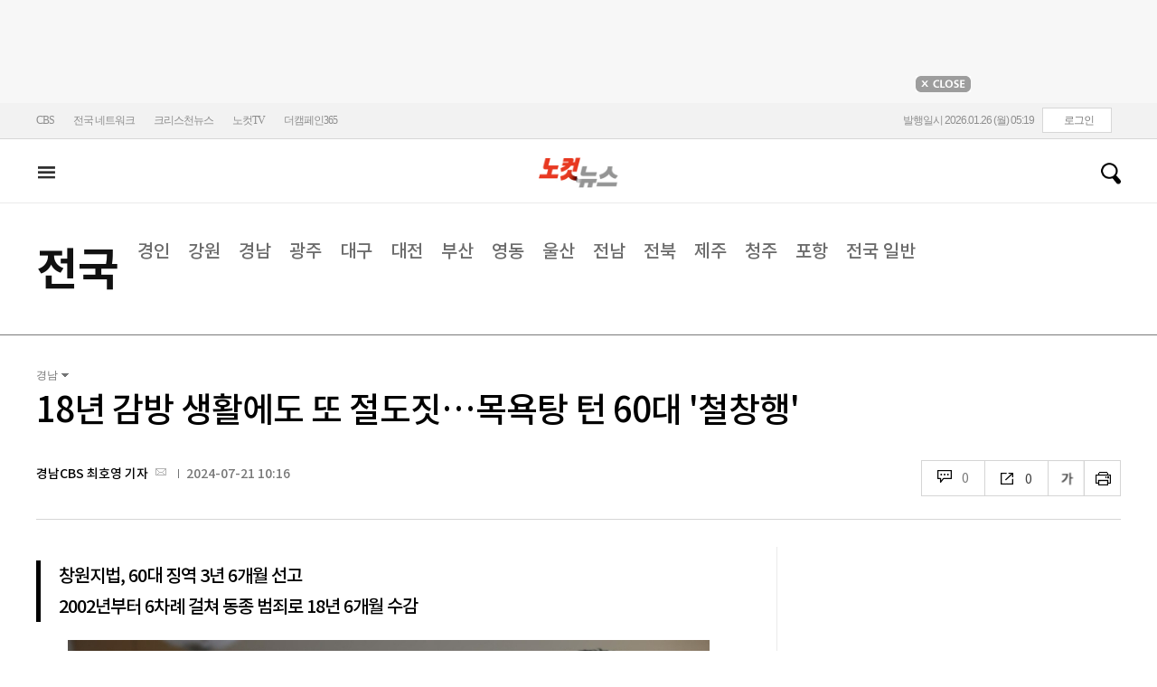

--- FILE ---
content_type: text/html; charset=utf-8
request_url: https://www.nocutnews.co.kr/news/6181436
body_size: 23721
content:

<!DOCTYPE html>
<html xmlns="http://www.w3.org/1999/xhtml" lang="ko">
<head><meta http-equiv="Content-Type" content="text/html; charset=utf-8" /><meta property="fb:pages" content="193441624024392" /><meta property="fb:app_id" content="489414577923131" /><meta property="og:site_name" content="노컷뉴스" /><meta name="google-site-verification" content="BUn3X2boK4DC8NAas8iCd9EngNf_rCVoW-ZS0X-J1f8" /><meta name="naver-site-verification" content="a0a7821d7b454398c3fc2c1f1fb784b37178ecae" /><meta name="dailymotion-domain-verification" content="dm1sk2ybj0xarz6sf" /><meta name="referrer" content="unsafe-url" />




<meta name="description" content="18년에 이르는 수감 생활에도 또다시 남의 물건에 손댄 60대가 교도소로 들어가게 됐다." /><meta property="og:url" content="https://www.nocutnews.co.kr/news/6181436" /><meta property="og:type" content="article" /><meta property="og:title" content="18년 감방 생활에도 또 절도짓…목욕탕 턴 60대 &#39;철창행&#39;" /><meta property="og:description" content="18년에 이르는 수감 생활에도 또다시 남의 물건에 손댄 60대가 교도소로 들어가게 됐다." /><meta property="og:image" content="https://file2.nocutnews.co.kr/newsroom/image/2024/07/21/202407211001134607_0.jpg" /><meta property="og:locale" content="ko_KR" /><meta name="twitter:card" content="summary_large_image" /><meta name="twitter:url" content="https://www.nocutnews.co.kr/news/6181436" /><meta name="twitter:title" content="18년 감방 생활에도 또 절도짓…목욕탕 턴 60대 &#39;철창행&#39;" /><meta name="twitter:description" content="18년에 이르는 수감 생활에도 또다시 남의 물건에 손댄 60대가 교도소로 들어가게 됐다." /><meta name="twitter:image" content="https://file2.nocutnews.co.kr/newsroom/image/2024/07/21/202407211001134607_0.jpg" /><meta name="article:section" content="전국" /><meta name="article:section2" content="경남" /><meta name="article:published_time" content="2024-07-21T10:16:51.3930000" /><meta name="dable:item_id" content="6181436" /><meta name="dable:author" content="경남CBS 최호영 기자" /><title>
	18년 감방 생활에도 또 절도짓…목욕탕 턴 60대 '철창행' - 노컷뉴스
</title><link rel="stylesheet" type="text/css" href="/css/basic.css" />
<link rel="stylesheet" type="text/css" href="/css/common2024.css" />
<link rel="stylesheet" type="text/css" href="/css/gnb2024.css" />
	<link rel="stylesheet" href="/css/swiper-bundle.min.css" />
<link rel="stylesheet" type="text/css" href="/css/slick.css" />

	<link href="/css/rightarea.css" rel="stylesheet" />
	<link href="/css/rightarea2024.css" rel="stylesheet" />



<link href="https://www.jqueryscript.net/css/jquerysctipttop.css" rel="stylesheet" type="text/css" />
<link rel="stylesheet" type="text/css" href="https://reply.nocutnews.co.kr/css/basic.css" />
<link rel="stylesheet" type="text/css" href="https://reply.nocutnews.co.kr/css/reply.css" />
<link rel="stylesheet" type="text/css" href="css/view.css" />

<link rel="canonical" href="https://www.nocutnews.co.kr/news/6181436" />
<link rel="alternate" media="only screen and (max-width: 640px)" href="https://m.nocutnews.co.kr/news/6181436" />



<link rel="amphtml" href="https://m.nocutnews.co.kr/news/amp/6181436" />




	<!-- Google tag (gtag.js) -->


<!-- Google Tag Manager -->
<script>(function (w, d, s, l, i) {
		w[l] = w[l] || []; w[l].push({
			'gtm.start':
				new Date().getTime(), event: 'gtm.js'
		}); var f = d.getElementsByTagName(s)[0],
			j = d.createElement(s), dl = l != 'dataLayer' ? '&l=' + l : ''; j.async = true; j.src =
				'https://www.googletagmanager.com/gtm.js?id=' + i + dl; f.parentNode.insertBefore(j, f);
	})(window, document, 'script', 'dataLayer', 'GTM-NLRH268');</script>
<!-- End Google Tag Manager -->

<script type="text/javascript">
	// Dable 스크립트 18.06.28
	(function (d, a, b, l, e, _) {
		d[b] = d[b] || function () { (d[b].q = d[b].q || []).push(arguments) }; e = a.createElement(l);
		e.async = 1; e.charset = 'utf-8'; e.src = '//static.dable.io/dist/plugin.min.js';
		_ = a.getElementsByTagName(l)[0]; _.parentNode.insertBefore(e, _);
	})(window, document, 'dable', 'script');
	dable('setService', 'nocutnews.co.kr');
	dable('sendLog');
</script>

<script type="text/javascript" src="/WebResource.axd?d=vk8OLjAtV5n4RTSkntTKLMOFXJqKGAveaiIcBu_LddYyzZyKctGn1MekGwXM0wJjQcJp-Z-IRlqpd-VZk7NAoSyivU77RsNMcmlOKD0tX1YV3t4Yh9FAXAanoHKFWXJ4CjaMRG2jbabws_OGWWJbodps6Ug1&t=639029531496439404"></script>
<script type="text/javascript" src="//code.jquery.com/jquery-1.12.0.min.js"></script>
<script type="text/javascript" src="//code.jquery.com/ui/1.11.4/jquery-ui.min.js"></script>
<script src="https://cdn.jsdelivr.net/npm/clipboard@1/dist/clipboard.min.js"></script>
<script type="text/javascript" src="/js/kakao.min.js"></script>
<script type="text/javascript" src="/WebResource.axd?d=CoYCds3a48pxw4hdcWCV_H7tm9j1nYMjJpxkdYvTE7M1wxeCL4YzcHV5trzFr5WU818_3NHUPcq6-Q-A-NezS_3AUgexlfMq8qxHptLv2BSvR2PVeFJOEjiLuvqowSVuqdAV71oNjPPpqJZBmey03ilhXQQ1&t=639029531496439404"></script>
<script type="text/javascript" src="/WebResource.axd?d=uwOdSAuA01rsLsJON_Q1bcfHMB1df1K8ZgSQa-g9Fk8ae3fPoEqQ7Gl8qR1t4aa8OYVijQOdAKp1L-Acfx6Ek-r9CAhZ_ouZennVSbFU58ZZdfdBuk4yO_l-uG-39YGf3VmpCt4jvVz7CJKuGcpk16NeW23dwXSXHPvOtKtIrbtc_n1g0&t=639029531496439404"></script>
<script type="text/javascript" src="/js/nocutnews-3.0.0.js"></script>
<script type="text/javascript" src="https://cms.nocutnews.co.kr/nocutnews/nnc_data.htm"></script>
<script type="text/javascript" src="https://cms.nocutnews.co.kr/nocutnews/facebook_poll_data.htm"></script>
<script type="text/javascript" src="https://cms.nocutnews.co.kr/nocutnews/extensive_data_v4.htm"></script>
<script type="text/javascript" src="https://cms.nocutnews.co.kr/nocutnews/videolive_data.js"></script>
<script src="/js/mobileh.js"></script>


<script src="/js/swiper-bundle.min.js"></script>
<script type="text/javascript" src="/js/slick.min.js"></script>

	
	<script type="text/javascript" src="/js/rightarea.js"></script>

<script type="text/javascript" src="//send.mci1.co.kr/delivery/js/32057708/23314335270" async></script>
<script type="application/javascript" src="//anymind360.com/js/17767/ats.js"></script>
<script type="text/javascript" src="https://content.jwplatform.com/libraries/lZCf5zks.js"></script>
<script type="text/javascript" src="/ad/js/criteo_cookie.js"></script>




<script type="text/javascript" src="/news/js/view.js?639050015674679658"></script>
<script type="text/javascript" src="https://cms.nocutnews.co.kr/nocutnews/special/election/presidential21/common_data.js?639050015674679658"></script>
<script type="text/javascript" src="https://www.gstatic.com/charts/loader.js"></script>
<script type="text/javascript" src="https://white.contentsfeed.com/RealMedia/ads/adstream_jx.ads/www.nocutnews.co.kr/article@Bottom2"></script>

<script type="text/javascript" src="https://cms.nocutnews.co.kr/nocutnews/rightarea_data_v5.js"></script>
<script type="text/javascript" src="https://cms.nocutnews.co.kr/nocutnews/main_data_v5.js"></script>

<script type = 'application/ld+json'>
[
{
"@context": "https://schema.org",
"@type": "NewsArticle",
"@id": "https://www.nocutnews.co.kr/news/6181436",
"mainEntityOfPage" : {
"@type": "WebPage" , 
"@id": "https://www.nocutnews.co.kr/news/6181436"
},
"articleSection": [
"전국",
"경남"
],
"headline": "18년 감방 생활에도 또 절도짓…목욕탕 턴 60대 &#39;철창행&#39;",
"image": {
 "@type": "ImageObject", 
 "@id": "https://file2.nocutnews.co.kr/newsroom/image/2024/07/21/202407211001134607_0.jpg", 
 "url": "https://file2.nocutnews.co.kr/newsroom/image/2024/07/21/202407211001134607_0.jpg", 
 "width": "710", 
 "height": "456" 
},
"datePublished": "2024-07-21T10:16:51",
"dateModified": "2024-07-21T10:16:51",
"author" : {
 "@type": "Person", 
 "name": "경남CBS 최호영 기자" 
},
"publisher": {
 "@type": "Organization", 
 "name": "노컷뉴스", 
"logo": {
 "@type": "ImageObject", 
 "url": "https://img.nocutnews.co.kr/nocut/v2/img/img_snsDefault_n.png", 
 "width": "211", 
 "height": "60" 
},
"sameAs": ["https://www.facebook.com/nocutnews", "https://twitter.com/nocutnews"] }, 
"description": "18년에 이르는 수감 생활에도 또다시 남의 물건에 손댄 60대가 교도소로 들어가게 됐다."
},
{
"@context": "https://schema.org",
"@type": "BreadcrumbList",
"itemListElement" : [{
"@type": "ListItem",
"position": 1,
"name": "홈",
"item": "https://www.nocutnews.co.kr"
},
{
"@type": "ListItem",
"position": 2,
"name": "전국",
"item": "https://www.nocutnews.co.kr/news/area"
},
{
"@type": "ListItem",
"position": 3,
"name": "경남",
"item": "https://www.nocutnews.co.kr/news/area/list?c2=237"
},
{
"@type": "ListItem",
"position": 4,
"name": "18년 감방 생활에도 또 절도짓…목욕탕 턴 60대 '철창행'",
"item": "https://www.nocutnews.co.kr/news/6181436"
}
]
}
</script>
</head>
<body>
<form method="post" action="./6181436" id="frmForm">
<div class="aspNetHidden">
<input type="hidden" name="__VIEWSTATE" id="__VIEWSTATE" value="p1iqdu8tSSagDT2y+d1uOW6waQNpox232frolzhcN4FXBfLOwxLBO9+xRIbJiNnuxPqUu19Ft9PjGDm6vNGrgsU0RZ8b6NAr/vyigppvWgcuMQGeES2WxMUl5P1f/tM2/RqxkhgMRFeHmfW7pox4xgEmn33R9+aenEl/Fpg9MBDTSt8MJQXWMUASe/LdJdDmmZYTHgyHcmaUVBrRGr6tl1PAMvY9SaPqUZtKVIJptb2sLvNNhmtibiYT0hmBTcTGl4UdSdfbIpMzA4I9S7PE1xaNzA+2nh4P4ny8OCWZBgNXOmsUuxkx1fPhp3l0Spnpjaa6nniWiTBQpdpkaqNmM1+w4fCr/BcPHUxMsmULzcPgNh77d2WAJWkE4QcRoXmVKcIyYbjBB6jnYDgWKhTXC+koi949ScPyPJvJtEE26zAvXSYhZcxS1un03FHc2Orz90OGVHTF7WTbCOAVxeoX5mlfOxoZ6SD/kbgD04xPfcmT3k3SHV9fxalW7h+5DIvI4MaZswWf6Q4fFK6FgmVOADYOn0zpr+EIcNHi6vPRZRgoqv+N2uIx+Y6LPFt81yqJW7nnnQYzS4bN+H9UaTPqndAD0VENo9X+MRh1/VlGdEDMUH6Uexfp9R5sLPgAOetcvVqkuWLY3s9hJ9o/[base64]/vn+lUr7MBeRZbH2iSDM2RRFIN0PF7n/ut7c3DByC5VJ4nudCMUyiXzPB26UBWqeQ5oIhIoX+08XYCm2WWB8fagSN7JQrgFNaumMRP0nidR92lQ/wFD7+Cw5MHy7EsZWh6L2MPtrKnjV86EItzuF7mF4T17n8ue8cap17b7Ce4cTj7/H5HBIQGn8hLHeafBiUBqWrnI4E5alqSOQejRqPJSePkQADDTOkwEeRX5V7rVwC9X4bbR4IVNavfk+3W9hOzSicqW0GibGVru69RZVfzM2mFK6xAOS1Qjo/BYMkDF5J5JIfolcL89oGhzpT8CgFbFbu+04BTxfqBllurs5i2xA59GMr7y2wBz/HrGDFlBvjTNYLC+43JxBpitycP90EyDJ1n6Em16lyLEi61PIG7Fh09ePC1WcxlN0RgctuuiQW3tvYgztj34O+xMyWZDNIwjT9tJ8SI4SVHBihVxWQO/a/ZZKbNNNmvjM2sjY0oBSbYoUlijs0s6sDfUVjKE6ngPPS1D3RCL45zB1dWuWtJhBdcIf4aB4RqiCwb2zYNBOxRLEjIoMjSCjt8Y4/nEQkOBdyo4wMVApqtArTnft3rKVI3mwnifvfORqAFm4R4Ysau235uSOMX7DXSlGRO440KjbKerf4n1t6pDJH05Af6zHvuQhmogg/2GoygOnIlLE/A5WwuMwJer7JhreqrRXX5rh9q4ceZFMHU0XMNJZOpLd2VJ33Ew3gHRFoa2ggWP+L9ES5b19GK+O2ce/PhEmORMx7xkpJWC5g0umWzq9cjcsu8jKER8JXLuHrp0ZIwGTBx7tdA9TOg2qwqTihrNirf5/qG6Ff3dTVQl1ckyXQnaXfMznIye8SDpz6xnE2rsF0ZGvotF2fmwZwxW8r0vmGxwjkIZX2NTScslbxSo5aEke4joZVIKWsb1VsEucIUNZ7LNQTVpP5bkfxFai+ysEnly7BlvLJu3AKBk9Q9qPUpxzcbdP1VJX66hM6ghx/3jQrUMBJZaZaPmNWslI3qsi5IQmEeJwyAn5P/4ez4zeQx2oyqwgCRtIGP9P7ejWOrEaAXofqQuYbMZqW2c32Z8t4l5mCahsmcznRFvRXNFkoNgqb2Ne9HFpMrptihfd5AqfnZLHlWp5eTtI1mMewkSJjVVb58r1q0mQ+xKSd/yUPDVZSUQpqTi8Oba2zIARCdywRSDQaBIdsOoHDADhVt+K/W4KJXuPvWUqo/yGXOxDKCnTeEsU2lrOLjgsKoHbvUT8+x6Es5VUTr05kmtnls8h5/cHN6nxbg6AhvuSO17yrxQWAn7XEBVt2r6NkGgL1jvc5qZ4tUTimotkFuvEnZFtdh81ZdUBMKWcr/z0qZzcH7porMHCJXcBsBJzN6PymimdhMD//4e9Oxl0EQ2kNNbDjMC4AC3idcTsCnm7wU+L+ItQBK08H91RkDNTztKCaL51qsAiIkKdxh47faLMOQWZq4ZH8bNK8P4ri0GXrpilPM5Cv6hpr/OGlYapi92CbRlcs2OThX31YZsiSc2MKmTTjdbPhQ4JOytjvV2u98atgG4HxylhnC+NujUZY7Eiow9CVsocopqmQVEHkRjD4wWKE8RNZ9BulKG4z+i714JvaoGdd5N7G29HD5wDeVdSb2R/Noj7lRvm9vSCO7K/FnJ/8od/J97s5adHhOw9HtrVVFg/5M0U+R0bzSYhkuPx0zHl/jdOs1P+GYxNaYMlcWMKPt+CtE7YGEzE5XUceUPX9v7xOvEfMtyYq0bANAbCnk8FrZpCIhgIBnCeGOgXOA/VPGyaMIRs9u6/MxKt9utJCPIXJKxX/EuupazKIQQWAnYmBTkmJXnhqguXw6C2MnWckx5b+y+43gRdYUeQy6Sq/YqxPg4m9PoPrHW26n+oPRgJRcm6eNCJakp1i3HCYwXwT/u3uBFcha+SnegKf2IonP8PvchhrGk7SPFoin9s+RnBy5R8G01yhEcBWRjGFgjHxG0u+pPDt30EX5pJF6xBAXofmzfGrRg+HV/y1/q/5KN7gBiq5kuiUSJjGnc8piTA6BK+7sd0m/+x/BNhsAKpmuGH8DV4DCuyj5qChlxmvUlBlyWp2WeK8Z+z4D/[base64]/CiwbgSOskQ116cC21OS8kuBbh3tUBvRZBXbSCqvyUaXbWdC46X1r00krJV6qL7ilKd8GVj+X7BaM1fvOKwTNphZbsW2QNthzYK3s145wwKIqjYXkk6uREbFpsVgK0pag90nYTuo4NwzBHk+Bm8aa5DBblWguaqEa0UnnEc4p6VZ5UnM3GNS99SrRgROQkF55rA/ozKxuhS5t/akjjv6CzItZNWq8Nw507ev/6a" />
</div>


<script type="text/javascript">
//<![CDATA[
_Page.news.preview = false;
_Page.news.index = 6181436;
_Page.news.replyOnly = false;
_Page.news.title = "18년 감방 생활에도 또 절도짓…목욕탕 턴 60대 \u0027철창행\u0027";
_Page.news.shorturl = "http://cbs.kr/aGPX0m";
_Page.news.data.wcf = "https://wcf.nocutnews.co.kr";
_Page.news.data.category = "area";
_Page.news.magnification.data.items = [{"index":3705089,"usable":1,"caption":"스마트이미지 제공 ","image":{"url":"https:\/\/file2.nocutnews.co.kr\/newsroom\/image\/2024\/07\/21\/202407211001134607_0.jpg","fileSize":141119,"mimeType":"image\/jpeg","originName":"202407211001134607_0.jpg","height":"456px","width":"710px"},"type":127}]
_Page.news.subcategory.data.index = 237
_Page.news.subcategory.data.items = [{"index":227,"title":"경인","usable":1,"code":"60500020","sequence":1,"type":2},{"index":233,"title":"강원","usable":1,"code":"60500080","sequence":2,"type":2},{"index":237,"title":"경남","usable":1,"code":"60500120","sequence":3,"type":2},{"index":230,"title":"광주","usable":1,"code":"60500050","sequence":4,"type":2},{"index":228,"title":"대구","usable":1,"code":"60500030","sequence":5,"type":2},{"index":234,"title":"대전","usable":1,"code":"60500090","sequence":6,"type":2},{"index":229,"title":"부산","usable":1,"code":"60500040","sequence":7,"type":2},{"index":235,"title":"영동","usable":1,"code":"60500100","sequence":8,"type":2},{"index":240,"title":"울산","usable":1,"code":"60500150","sequence":9,"type":2},{"index":239,"title":"전남","usable":1,"code":"60500140","sequence":10,"type":2},{"index":231,"title":"전북","usable":1,"code":"60500060","sequence":11,"type":2},{"index":236,"title":"제주","usable":1,"code":"60500110","sequence":12,"type":2},{"index":232,"title":"청주","usable":1,"code":"60500070","sequence":13,"type":2},{"index":238,"title":"포항","usable":1,"code":"60500130","sequence":14,"type":2},{"index":226,"title":"전국일반","usable":1,"code":"60500010","sequence":15,"type":2}]
_TRK_PN = "노컷";
_TRK_CP = "전국";
_Data.sites.nocut.login = "https://member.nocutnews.co.kr/login";
MobileHandler('https://m.nocutnews.co.kr');
_Page.clientId = "72e0b912-a050-43fd-9aa8-0265092bca23";
_Page.share.list.sns.kakao.apiKey = "439f10174b0dab64f4520b0bdecfe66a";
_Page.data.imageResize = false;
_Data.sites.nocut.login = "https://member.nocutnews.co.kr/login";
_Data.sites.nocut.photo = "https://photo.nocutnews.co.kr";
_Data.sites.nocut.v = "https://www.nocutnews.co.kr/nocutv/";
//]]>
</script>

<div class="aspNetHidden">

	<input type="hidden" name="__VIEWSTATEGENERATOR" id="__VIEWSTATEGENERATOR" value="B69F4D26" />
</div>
	
	


	<img id="imgNewsImage" src="" style="display: none" />
	<div id="test" style="display:none">

</div>
	
		
		<div class="ad_top1">
			<div>
				<iframe src='//white.contentsfeed.com/RealMedia/ads/adstream_sx.ads/www.nocutnews.co.kr/main@x14'
					width='728' height='90' frameborder='0' marginwidth='0' marginheight='0' scrolling='no'
					leftmargin='0' topmargin='0'></iframe>
				<p>
					<a href="javascript:;">
						<img src="//img.nocutnews.co.kr/nocut/main/ban_close.jpg" alt="탑배너 닫기" /></a>
				</p>
			</div>
		</div>
	
	
	
	
		
		<!-- TargetPushAD_노컷뉴스 -->
		
		<!--// TargetPushAD_노컷뉴스 -->
	
	
	
		
		<script type="text/javascript" src="//white.contentsfeed.com/RealMedia/ads/adstream_jx.ads/www.nocutnews.co.kr/article@x16"></script>
	
	
	



	
	<div id="pnlWrap" class="wrap">
	
		
	
			<div id="pnlHeader" class="header st2 type3">
		
	

	<div class="thin_nav">
		<ul class="box">
			<li><a href="https://www.cbs.co.kr" target="_blank">CBS</a></li>
			<li class="hd_network_local">
				<a class="btn" href="javascript:;">전국 네트워크</a>
				<div class="layerbox">
					<ul>
						<li class="net_local">
							<p>
								<a target="_blank" href="https://gw.nocutnews.co.kr">강원</a>
								<a target="_blank" href="https://gn.nocutnews.co.kr">경남</a>
								<a target="_blank" href="https://gj.nocutnews.co.kr">광주</a>
								<a target="_blank" href="https://dg.nocutnews.co.kr">대구</a>
								<a target="_blank" href="https://dj.nocutnews.co.kr">대전</a>
								<a target="_blank" href="https://bs.nocutnews.co.kr">부산</a>
								<a target="_blank" href="https://yd.nocutnews.co.kr">영동</a>
								<a target="_blank" href="https://us.nocutnews.co.kr">울산</a>
								<a target="_blank" href="https://jn.nocutnews.co.kr">전남</a>
								<a target="_blank" href="https://jb.nocutnews.co.kr">전북</a>
								<a target="_blank" href="https://jeju.nocutnews.co.kr">제주</a>
								<a target="_blank" href="https://cj.nocutnews.co.kr">청주</a>
								<a target="_blank" href="https://ph.nocutnews.co.kr">포항</a>
							</p>
						</li>
					</ul>
					<a class="btn_close" href="javascript:;" title="닫기">닫기</a>
				</div>
			</li>
			<li><a href="https://christian.nocutnews.co.kr" target="_blank">크리스천뉴스</a></li>
			
			<li><a href="//www.youtube.com/@NocutTV1" target="_blank">노컷TV</a></li>
			<li><a href="//www.thecampaign365.com" target="_blank">더캠페인365</a></li>
			<li class="loginframe">
				<iframe id="ifrLogin" width="500" height="40" src="/common/loginframe.aspx?639050015674679658"
					marginwidth="0" marginheight="0" frameborder="0" scrolling="no"></iframe>
			</li>

		</ul>
	</div>

	<div class="box head_b">

		
				
				<p class="logo_h" title="대한민국 중심언론 노컷뉴스">
					<a class="" href="/">노컷뉴스</a>
				</p>
				<div class="view_h2">
					<h2>18년 감방 생활에도 또 절도짓…목욕탕 턴 60대 '철창행'</h2>
					<ul class="v_g">
						<li id="Li1" class="txt r_b">
							<a class="reply_b" href="#">
								<span id="spnReplyCount1">0</span>
							</a>
						</li>
						<li class="txt sns_b">
							<em>0</em>
							<div class="snsbox">
								<button class="sns_f" title="페이스북">페이스북</button>
								<button class="sns_t" title="트위터">트위터</button>
								<button class="sns_b" title="밴드">밴드</button>
								<button class="sns_k" title="카카오톡">카카오톡</button>
								<button class="sns_u" title="URL">URL</button>

								
							</div>
						</li>
						<li>
							<div class="f_wrap">
								<div class="btn_font">
									폰트사이즈
								<div class="font_b">
									<button class="btn_minus" title="작게보기">-</button>
									<button class="btn_plus" title="크게보기">+</button>
									
								</div>
								</div>
							</div>
						</li>
						<li>
							<button class="btn_print" title="인쇄">인쇄</button>
							
						</li>
					</ul>
				</div>
			

		
		<p class="h_live_bt" style="display: none;"><a href="#" target="_blank">LIVE</a></p>
		
		
		<div class="head_adl">
			<iframe src='//white.contentsfeed.com/RealMedia/ads/adstream_sx.ads/www.nocutnews.co.kr/main@Top1'
				width='283' height='80' frameborder='0' marginwidth='0' marginheight='0' scrolling='no'
				leftmargin='0' topmargin='0'></iframe>

		</div>
	
		
		
		<div class="head_adr2">
			<iframe src='//white.contentsfeed.com/RealMedia/ads/adstream_sx.ads/www.nocutnews.co.kr/article@Top1'
				width='283' height='80' frameborder='0' marginwidth='0' marginheight='0' scrolling='no'
				leftmargin='0' topmargin='0'></iframe>
		</div>
	

	</div>

	
	<div id="gnb" class="gnb" tabindex="-1">
		<div class="box">
			<span class="btn_allview" title="전체"></span>
			<ul class="nav">
				
				<li id="liPolitics"><a href="/news/politics">
					정치</a></li>
				<li id="liSociety"><a href="/news/society">
					사회</a></li>
				<li id="liLocal" class=" sel"><a href="/news/area">
					전국</a></li>
				<li id="liPolicy"><a href="/news/policy">
					정책</a></li>
				<li id="liEconomy"><a href="/news/economy">
					경제</a></li>
				<li id="liIT"><a href="/news/industry">
					산업</a></li>
				<li id="li2"><a href="/news/world">
					국제</a></li>
				<li id="liOpinion"><a href="/news/opinion">
					오피니언</a></li>
				<li id="liCulture"><a href="/news/life">
					라이프</a></li>
				<li id="liEntertainment"><a href="/news/entertainment">
					엔터</a></li>
				<li id="liSports"><a href="/news/sports">
					스포츠</a></li>
				<li><a href="https://photo.nocutnews.co.kr" target="_blank">포토</a></li>
				<li><a href="/subscribe/">구독</a></li>
			</ul>
			
			<div class="scbox_wrap">
				<div class="s_b">
					<p class="search_b">
						
						<input type="text" maxlength="20" />
						<a href="#" class="btn_del" style="display: none;">삭제</a>
						<a id="btn_search" href="https://search.nocutnews.co.kr/?q=">검색</a>
					</p>
					
					<div class="scbox" style="display: none;">
						<ul class="sclist">
							
						</ul>
						<a href="#" class="autoact">자동완성 끄기</a>
					</div>
				</div>
			</div>
		</div>
		
	</div>
	
	

<div class="allmenu">
	<div class="box">
		<ul>
			
					<li>
						<strong><a href="/news/politics">정치</a></strong>
						<ul>
								<li><a href="/news/politics/list?c2=184">청와대</a></li>
							
								<li><a href="/news/politics/list?c2=187">국방/외교</a></li>
							
								<li><a href="/news/politics/list?c2=188">통일/북한</a></li>
							
								<li><a href="/news/politics/list?c2=185">국회/정당</a></li>
							
								<li><a href="/news/politics/list?c2=495">선거</a></li>
							
								<li><a href="/news/politics/list?c2=183">정치 일반</a></li>
							</ul>
					</li>
				
					<li>
						<strong><a href="/news/society">사회</a></strong>
						<ul>
								<li><a href="/news/society/list?c2=193">사건/사고</a></li>
							
								<li><a href="/news/society/list?c2=194">법조</a></li>
							
								<li><a href="/news/society/list?c2=198">인물</a></li>
							
								<li><a href="/news/society/list?c2=197">날씨/환경</a></li>
							
								<li><a href="/news/society/list?c2=200">사회 일반</a></li>
							</ul>
					</li>
				
					<li>
						<strong><a href="/news/policy">정책</a></strong>
						<ul>
								<li><a href="/news/policy/list?c2=643">총리실</a></li>
							
								<li><a href="/news/policy/list?c2=644">교육</a></li>
							
								<li><a href="/news/policy/list?c2=645">노동</a></li>
							
								<li><a href="/news/policy/list?c2=646">보건/의료</a></li>
							
								<li><a href="/news/policy/list?c2=647">인권/복지</a></li>
							
								<li><a href="/news/policy/list?c2=648">경제정책</a></li>
							
								<li><a href="/news/policy/list?c2=649">정책 일반</a></li>
							</ul>
					</li>
				
					<li>
						<strong><a href="/news/economy">경제</a></strong>
						<ul>
								<li><a href="/news/economy/list?c2=208">금융/증시</a></li>
							
								<li><a href="/news/economy/list?c2=455">경제 일반</a></li>
							</ul>
					</li>
				
					<li>
						<strong><a href="/news/industry">산업</a></strong>
						<ul>
								<li><a href="/news/industry/list?c2=527">기업/산업</a></li>
							
								<li><a href="/news/industry/list?c2=528">생활경제</a></li>
							
								<li><a href="/news/industry/list?c2=529">자동차</a></li>
							
								<li><a href="/news/industry/list?c2=530">부동산</a></li>
							
								<li><a href="/news/industry/list?c2=531">취업/직장인</a></li>
							
								<li><a href="/news/industry/list?c2=249">IT/과학</a></li>
							
								<li><a href="/news/industry/list?c2=576">비즈인물</a></li>
							
								<li><a href="/news/industry/list?c2=532">산업 일반</a></li>
							</ul>
					</li>
				
					<li>
						<strong><a href="/news/world">국제</a></strong>
						<ul>
								<li><a href="/news/world/list?c2=244">아시아/호주</a></li>
							
								<li><a href="/news/world/list?c2=245">미국/중남미</a></li>
							
								<li><a href="/news/world/list?c2=246">유럽/러시아</a></li>
							
								<li><a href="/news/world/list?c2=247">중동/아프리카</a></li>
							
								<li><a href="/news/world/list?c2=457">해외토픽</a></li>
							
								<li><a href="/news/world/list?c2=243">국제 일반</a></li>
							</ul>
					</li>
				
					<li>
						<strong><a href="/news/opinion">오피니언</a></strong>
						<ul>
								<li><a href="/news/opinion/list?c2=284">기자수첩</a></li>
							
								<li><a href="/news/opinion/list?c2=283">사설/시론/칼럼</a></li>
							
								<li><a href="/news/opinion/list?c2=288">노컷만평</a></li>
							
								<li><a href="/news/opinion/list?c2=483">기고</a></li>
							</ul>
					</li>
				
					<li>
						<strong><a href="/news/life">라이프</a></strong>
						<ul>
								<li><a href="/news/life/list?c2=263">공연/전시</a></li>
							
								<li><a href="/news/life/list?c2=265">여행/레저</a></li>
							
								<li><a href="/news/life/list?c2=266">책/학술</a></li>
							
								<li><a href="/news/life/list?c2=267">패션/뷰티</a></li>
							
								<li><a href="/news/life/list?c2=268">생활/건강</a></li>
							
								<li><a href="/news/life/list?c2=269">종교</a></li>
							
								<li><a href="/news/life/list?c2=270">미디어</a></li>
							
								<li><a href="/news/life/list?c2=271">라이프 일반</a></li>
							</ul>
					</li>
				
					<li>
						<strong><a href="/news/entertainment">엔터</a></strong>
						<ul>
								<li><a href="/news/entertainment/list?c2=255">연예가 화제</a></li>
							
								<li><a href="/news/entertainment/list?c2=256">방송</a></li>
							
								<li><a href="/news/entertainment/list?c2=257">영화</a></li>
							
								<li><a href="/news/entertainment/list?c2=258">가요</a></li>
							
								<li><a href="/news/entertainment/list?c2=656">OTT</a></li>
							
								<li><a href="/news/entertainment/list?c2=259">해외 연예</a></li>
							
								<li><a href="/news/entertainment/list?c2=260">엔터 일반</a></li>
							</ul>
					</li>
				
					<li>
						<strong><a href="/news/sports">스포츠</a></strong>
						<ul>
								<li><a href="/news/sports/list?c2=220">야구</a></li>
							
								<li><a href="/news/sports/list?c2=221">축구</a></li>
							
								<li><a href="/news/sports/list?c2=222">농구</a></li>
							
								<li><a href="/news/sports/list?c2=517">배구</a></li>
							
								<li><a href="/news/sports/list?c2=223">골프</a></li>
							
								<li><a href="/news/sports/list?c2=458">e스포츠</a></li>
							
								<li><a href="/news/sports/list?c2=219">스포츠 일반</a></li>
							
								<li><a href="/news/sports/list?c2=574">해외야구</a></li>
							
								<li><a href="/news/sports/list?c2=575">해외축구</a></li>
							</ul>
					</li>
				
			
			
			
			
			<li class="w100 border_t1">
				<strong><a href="">전국</a></strong>
				
					
						<span><a href="/news/area/list?c2=227">경인</a>
						</span>
					
						<span><a href="/news/area/list?c2=233">강원</a>
						</span>
					
						<span><a href="/news/area/list?c2=237">경남</a>
						</span>
					
						<span><a href="/news/area/list?c2=230">광주</a>
						</span>
					
						<span><a href="/news/area/list?c2=228">대구</a>
						</span>
					
						<span><a href="/news/area/list?c2=234">대전</a>
						</span>
					
						<span><a href="/news/area/list?c2=229">부산</a>
						</span>
					
						<span><a href="/news/area/list?c2=235">영동</a>
						</span>
					
						<span><a href="/news/area/list?c2=240">울산</a>
						</span>
					
						<span><a href="/news/area/list?c2=239">전남</a>
						</span>
					
						<span><a href="/news/area/list?c2=231">전북</a>
						</span>
					
						<span><a href="/news/area/list?c2=236">제주</a>
						</span>
					
						<span><a href="/news/area/list?c2=232">청주</a>
						</span>
					
						<span><a href="/news/area/list?c2=238">포항</a>
						</span>
					
						<span><a href="/news/area/list?c2=226">전국 일반</a>
						</span>
					
			</li>
			<li class="w100 ">
				<strong><a href="/news/list">최신기사</a></strong>
				<strong><a href="/issue/hotissue/">핫이슈</a></strong>
				<strong><a href="/issue/theme/">스페셜</a></strong>
				<strong><a href="/issue/plan/">기획</a></strong>
				<strong><a href="https://photo.nocutnews.co.kr/">포토</a></strong>
				<strong><a href="/jebo/write.aspx">제보</a></strong>
				<strong><a href="/subscribe/">구독</a></strong>
			</li>
			<li class="w100">
				<strong><a href="/nocutv/">노컷브이</a></strong>
				<strong><a href="/itsreal/">노컷체크</a></strong>
				<strong><a href="/story/">인터랙티브</a></strong>
				<strong><a href="/timeline/">타임라인</a></strong>
				<strong><a href="/podcast/">팟캐스트</a></strong>
				
				<strong><a href="/creal/">씨리얼</a></strong>
				<strong><a href="//www.youtube.com/@NocutTV1" target="_blank">노컷TV</a></strong>
			</li>
		</ul>
		<button type="button" class="btn_layer_close" title="닫기">닫기</button>
		
	</div>
</div>


	</div>


<div class="list_gnb">
	<ul class="head_subtit">		
		
				<li class="tit_m8"><strong><a href="/news/area">
					전국</a></strong>
					<p>
							<a data-index="227" href="/news/area/list?c2=227">
								경인</a>
						
							<a data-index="233" href="/news/area/list?c2=233">
								강원</a>
						
							<a data-index="237" href="/news/area/list?c2=237">
								경남</a>
						
							<a data-index="230" href="/news/area/list?c2=230">
								광주</a>
						
							<a data-index="228" href="/news/area/list?c2=228">
								대구</a>
						
							<a data-index="234" href="/news/area/list?c2=234">
								대전</a>
						
							<a data-index="229" href="/news/area/list?c2=229">
								부산</a>
						
							<a data-index="235" href="/news/area/list?c2=235">
								영동</a>
						
							<a data-index="240" href="/news/area/list?c2=240">
								울산</a>
						
							<a data-index="239" href="/news/area/list?c2=239">
								전남</a>
						
							<a data-index="231" href="/news/area/list?c2=231">
								전북</a>
						
							<a data-index="236" href="/news/area/list?c2=236">
								제주</a>
						
							<a data-index="232" href="/news/area/list?c2=232">
								청주</a>
						
							<a data-index="238" href="/news/area/list?c2=238">
								포항</a>
						
							<a data-index="226" href="/news/area/list?c2=226">
								전국 일반</a>
						</p>
					
				</li>
			
	</ul>
</div>





		


	<div id="pnlContainer" class="container">
		
		<div class="con_col2th">
			
	<div id="pnlViewTop" class="view_top">
			
		<div class="sub_group" id="divSubCategory">
			<p>
				<a id="hlCategory" title="전국" href="/news/area" style="display: none;">전국</a>
				<strong>경남</strong>
			</p>
			<ul class="hidd"></ul>
		</div>
		
		
		<div class="h_info">
			
			<h1>18년 감방 생활에도 또 절도짓…목욕탕 턴 60대 '철창행'</h1>
			<ul class="bl_b">
				<li class='email'>
	<a href='https://www.nocutnews.co.kr/reporter/526'>경남CBS 최호영 기자</a>
	<a class='e_ico' href='mailto:isaac0421@cbs.co.kr'>메일보내기</a>
</li>

				<li>2024-07-21 10:16</li>
			</ul>
			<div class="sub_group2">
				
				
				<div class="s_box">
					<ul class="view_tab">
						
						<li id="reply" class="txt txt_2">
							<a class="reply_b" href="6181436.re">
								<span id="spnReplyCount2"></span>
							</a>
						</li>
						<li class="txt txt_3">
							<em>0</em>
							<div class="snsbox">
								<button type="button" class="sns_f" aria-label="페이스북">페이스북</button>
								<button type="button" class="sns_t" aria-label="트위터">트위터</button>
								<button type="button" class="sns_b" aria-label="밴드">밴드</button>
								<button type="button" class="sns_k" aria-label="카카오톡">카카오톡</button>
								<button type="button" class="sns_u" aria-label="URL">URL</button>
								
							</div>
						</li>
						
							<li class="ph_b">
								<div class="f_wrap">
									<div class="btn_font">
										폰트사이즈
									<div class="font_b">
										<button type="button" class="btn_minus" aria-label="작게보기">-</button>
										<button type="button" class="btn_plus" aria-label="크게보기">+</button>
										
									</div>
									</div>
								</div>
								<button type="button" class="btn_print" aria-label="인쇄"></button>
								
							</li>
						
					</ul>
				</div>
			</div>
		</div>
	
		</div>
	<div class="con_l">	
	
	<div class="content">
		
		<div id="pnlViewBox" class="viewbox">
			
			
			

			
			<h3 class='news-h3 news-h3_st1'>창원지법, 60대 징역 3년 6개월 선고<br />2002년부터 6차례 걸쳐 동종 범죄로 18년 6개월 수감</h3>

			
			<div id="pnlContent" itemprop="articleBody">
				
			<span class="fr-img-space-wrap fr-deletable news-image fr-img-caption fr-fic fr-dib" data-id="8e60f2f6-bc79-4547-a9e9-241b44a7abe0" style="width: 710px;"><span class="fr-img-wrap"><img src="https://file2.nocutnews.co.kr/newsroom/image/2024/07/21/202407211001134607_0.jpg" alt="스마트이미지 제공 " class="fr-fic fr-dib"><span class="fr-inner">스마트이미지 제공&nbsp;</span></span><iframe src="//io1.innorame.com/imp/vAg3DAw4p1Dr.iframe" width="100%" height="50" allowtransparency="true" marginwidth="0" marginheight="0" hspace="0" vspace="0" frameborder="0" scrolling="no" style="width: 320px; min-width: 100%; margin-top:10px;"></iframe></span><br>18년에 이르는 수감 생활에도 또다시 남의 물건에 손댄 60대가 교도소로 들어가게 됐다.<br><br><div style="text-align: right; width: 250px; float: right; margin: 0px 0px 0px 15px; ">
			<iframe src='//white.contentsfeed.com/RealMedia/ads/adstream_sx.ads/www.nocutnews.co.kr/article@x08' width='250' height='250' frameborder='0' marginwidth='0' marginheight='0' scrolling='no' leftmargin='0' topmargin='0'></iframe>
		</div>창원지법 형사4부(김인택 부장판사)는 절도 등의 혐의로 기소된 A씨(60대)씨의 국민참여재판에서 징역 3년 6개월을 선고했다고 21일 밝혔다.<br><br>A씨가 원하는 대로 국민참여재판으로 진행됐지만, 배심원 7명 모두 유죄로 평결했다.<br><br>A씨는 지난 2월 경남 진주시의 한 목욕탕에서 신용카드 등을 훔쳐 748만 원 상당의 귀금속을 산 혐의 등으로 재판에 넘겨졌다.<br><br>그는 미리 복제한 열쇠를 가지고 목욕탕 옷장을 털었다. 귀금속을 살 때 신분증을 요구하면 피해자의 운전면허증을 제시해 의심을 피했다.<br><br>A씨는 교도소를 다녀와도 절도 짓을 멈추지 않았다. 2002년부터 6차례에 걸쳐 같은 혐의로 무려 18년 6개월의 수감 생활을 한 것으로 나타났다.<br><br>이번 범행도 지난 2월 형 집행이 끝난 지 한 달도 안 돼 다시 저지른 것으로 나타났다.<br><br>재판부는 "동종 범죄로 18년 6개월에 이르는 징역형을 선고받고 출소 후 단기간에 범행을 저질렀다"며 "범행이 상당히 계획적이고 지능적인 점 등을 고려했다"고 양형 이유를 밝혔다.
			</div>

			
			<div id="divCommonRelated" class="news-related_n common_related_n" aria-label="지금 뜨는 뉴스">
				<h2>지금 뜨는 뉴스</h2>
				<div class="slider">
					<div>
						<ul>
							
									<li>
										<a href="/news/6461575">
											대통령의 멘토, 민주당의 기둥…이해찬의 73년 발자취
										</a>
									</li>
								
									<li>
										<a href="/news/6461409">
											[단독]정교유착 지시 경로…이만희 수행비서 '황금폰' 있다
										</a>
									</li>
								
									<li>
										<a href="/news/6461555">
											국세청이 차은우 '탈세' 의심하는 이유…전직 조사관 견해는?
										</a>
									</li>
								
									<li>
										<a href="/news/6461489">
											박나래 '주사 이모' 이씨 "그알, 팩트 없이 가십거리…그만 괴롭히라고"
										</a>
									</li>
								
									<li>
										<a href="/news/6456991">
											해외는 조 단위, 한국은 '100만원'? 다크패턴 '솜방망이' 규제
										</a>
									</li>
								
						</ul>
					</div>
					<div>
						<ul>
							
									<li>
										<a href="/news/6461530">
											'원화 약세·증시 과열' 국민연금 기금위…"독립성 훼손 우려"
										</a>
									</li>
								
									<li>
										<a href="/news/6461556">
											[단독]'北침투 지시' 정보사 대령, 내란 직전 '공작조성단장' 부임
										</a>
									</li>
								
									<li>
										<a href="/news/6461551">
											이재명의 텀블러, 장동혁의 장미[기자수첩]
										</a>
									</li>
								
									<li>
										<a href="/news/6461572">
											李대통령, 이해찬 별세에 "민주주의 역사의 큰 스승 잃어"
										</a>
									</li>
								
									<li>
										<a href="/news/6461580">
											교황 "민간인 피해 심각…러·우크라 전쟁 종식 모두가 나서야"
										</a>
									</li>
								
						</ul>
					</div>
					
				</div>
			</div>
			
			<div id="pnlJebo" class="v_infotxt">
				
				<div class="info_jebo">
					<p>※CBS노컷뉴스는 여러분의 제보로 함께 세상을 바꿉니다. 각종 비리와 부당대우, 사건사고와 미담 등 모든 얘깃거리를 알려주세요.</p>
					<ul>
						<li><strong>이메일</strong>
							<span><a id="JeboEmail" href="mailto:jebo@cbs.co.kr">jebo@cbs.co.kr</a></span>
						</li>
						<li><strong>카카오톡</strong><span id="JeboKakao">@노컷뉴스</span></li>
						
						<li><strong>사이트</strong><a id="JeboSite" title="사이트" href="https://url.kr/b71afn" target="_blank">https://url.kr/b71afn</a></li>
						
					</ul>
				</div>
				
			
		
	
				
				
		<div id='AnyMindavs' style="display:none;"></div>
	
			
			</div>

			
			<div id="divBottomByline" class="r_byline">
				
                <p><span class='img'><img src="https://file2.nocutnews.co.kr/news/reporter/2022/10/22/20221022170351878.jpg" alt="경남CBS 최호영 기자" /></span>	<a class='a_reporter' href='https://www.nocutnews.co.kr/reporter/526'><strong>경남CBS 최호영 기자</strong></a>
<a class='a_mail' href='mailto:isaac0421@cbs.co.kr'>메일</a><a class='a_naver' href='https://media.naver.com/journalist/079/72342' target='_blank'>네이버</a><button type='button' class='btn_subscribe' data-index='526' data-title='최호영'>구독</button></p>
				<p>
					
					
				</p>
			
			</div>
		
		</div>

		
		

		
		<div class="v_like" style="display:none;">
			<p class="i_like"><button></button><span>0</span></p>
			<p class="i_unlike"><button></button><span>0</span></p>
		</div>

		
		
		
		<iframe src="//white.contentsfeed.com/RealMedia/ads/adstream_sx.ads/www.nocutnews.co.kr/article@x44"
			style="margin: 25px auto 35px; display: block;" width="650" height="163" frameborder="0"
			marginwidth="0" marginheight="0" scrolling="no"
			leftmargin="0" topmargin="0"></iframe>
	

		
		
			<script type="text/javascript">
				window.NocutReplyHost = "https://reply.nocutnews.co.kr";
			</script>
			<script type="text/javascript" src="https://reply.nocutnews.co.kr/js/reply.js"></script>
			<script type="text/javascript" defer="defer">
		(function () {
			try {
				NocutReply.load("https://nocutnews.co.kr/news/" + 6181436);
					} catch {
					}
				})();
			</script>
			<div class="reply_b">
			</div>
		


		<div class="view_foot"></div>

		
		<div id="divAdCon61" style="clear: both;"></div>
		
		
		
	
		
		
		<div style="overflow:hidden; width:100%; display:flex;">
			<!-- Dable 하A_EMPTY_EMPTY_530x250 위젯 시작/ 문의 http://dable.io -->
			<div id="dablewidget_GlYGEgoy" data-widget_id="GlYGEgoy" style="width: 530px; height: 250px;">
				<script>
					(function (d, a, b, l, e, _) {
						if (d[b] && d[b].q) return; d[b] = function () { (d[b].q = d[b].q || []).push(arguments) }; e = a.createElement(l);
						e.async = 1; e.charset = 'utf-8'; e.src = '//static.dable.io/dist/plugin.min.js';
						_ = a.getElementsByTagName(l)[0]; _.parentNode.insertBefore(e, _);
					})(window, document, 'dable', 'script');
					dable('setService', 'nocutnews.co.kr');
					dable('renderWidget', 'dablewidget_GlYGEgoy', { ignore_items: true });
				</script>
			</div>
			<div style="width:239px; margin-left:10px;">
				<script type="text/javascript" src="//white.contentsfeed.com/RealMedia/ads/adstream_jx.ads/www.nocutnews.co.kr/article@x11"></script>
			</div>
		</div>
	

		
		<p id="banner" style="padding: 15px 0 30px; clear: both; text-align: center;">
			
		</p>

		
		<div id="divTimeNews" class="time_n">
			<h3>이 시각 주요뉴스</h3>
			<ul>
			</ul>
		</div>
		
		
		
	

		
		<div class="more_n">
			
		
		<div>
			<!-- Dable 하A_2Bigs6_EMPTY 위젯 시작/ 문의 http://dable.io -->
			<div id="dablewidget_GlYrJRXy" data-widget_id="GlYrJRXy">
				<script>
					(function (d, a) { d[a] = d[a] || function () { (d[a].q = d[a].q || []).push(arguments) }; }(window, 'dable'));
					dable('renderWidget', 'dablewidget_GlYrJRXy');
				</script>
			</div>
			<!-- Dable 하A_2Bigs6_EMPTY 위젯 종료/ 문의 http://dable.io -->
		</div>
	
		</div>

		<div class="con_section">
			
		
		<iframe src='//white.contentsfeed.com/RealMedia/ads/adstream_sx.ads/www.nocutnews.co.kr/article@x89'
			width='1' height='1' frameborder='0' marginwidth='0' marginheight='0' scrolling='no'
			leftmargin='0' topmargin='0'></iframe>

	
			
		
		
	
		</div>

		
		<div class="reco_n">
			
		
		<div>
			<!-- Dable 하C_가로2IF_EMPTY 위젯 시작/ 문의 http://dable.io -->
			<div id="dablewidget_xlz6kelZ" data-widget_id="xlz6kelZ">
				<script>
					(function (d, a) { d[a] = d[a] || function () { (d[a].q = d[a].q || []).push(arguments) }; }(window, 'dable'));
					dable('renderWidget', 'dablewidget_xlz6kelZ');
				</script>
			</div>
			<!-- Dable 하C_가로2IF_EMPTY 위젯 종료/ 문의 http://dable.io -->

		</div>
	
		</div>
	</div>
	<hr />
	
		
		<script type="text/javascript" src="//white.contentsfeed.com/RealMedia/ads/adstream_jx.ads/www.nocutnews.co.kr/article@x88"></script>
	
	
		
		
		
	</div>


			<div id="pnlRightArea" class="areabox bgon">
			
		
		<div id="pnlAd1" class="ad_view m_b30 txt_c">
				
			
			<iframe src='//white.contentsfeed.com/RealMedia/ads/adstream_sx.ads/www.nocutnews.co.kr/article@Right' width='300' height='250' frameBorder='0' marginWidth='0' marginHeight='0' scrolling='no' leftmargin='0' topmargin='0'></iframe>
		
			</div>
	
<div class="r_ban_b m_b40 r_ban_b1">
	<div class="swiper-wrapper">
	</div>
	
</div>

<script type="text/javascript">_Page.rightarea.banners.render();</script>



<div class="r_most_b m_b40">
	<h2>실시간 랭킹 뉴스</h2>
	<ol>

	</ol>
</div>
<script type="text/javascript">_Page.rightarea.mostviewed.render();</script>

		
		
			
			
			<div style=" width:300px; margin: 0 auto 40px;">
				<script type="text/javascript" src="//white.contentsfeed.com/RealMedia/ads/adstream_jx.ads/www.nocutnews.co.kr/article@x77"></script>
			</div>
		
	
<div class="r_youtube_b m_b40">
	<h2>노컷영상</h2>
	
	<script type="text/javascript">_Page.rightarea.videos.render();</script>
</div>

		
		
			<div class="gliaplayer-container" data-slot="adnmore_nocutnews_desktop"></div>
			<script src="https://player.gliacloud.com/player/adnmore_nocutnews_desktop" async></script>
		
	
		
			<div style="width:340px; margin:40px auto ">
		
			<iframe width="340" height="300" src="//ad.adinc.kr/cgi-bin/PelicanC.dll?impr?pageid=09Is&out=iframe"
				allowtransparency="true" marginwidth="0" marginheight="0" hspace="0" vspace="0"
				frameborder="0" scrolling="no"></iframe>
		
			</div>

	
<div class="r_photo_b m_b40">
	<h2>노컷포토</h2>
	<div class="big_b">
		<a class="img_n" href="#">
			<span class="img">
				<img src=""/></span>
			<p class="txt">
				<strong class="clamp2"></strong>
			</p>
		</a>
	</div>
	<ul>
			

	</ul>
</div>
<script type="text/javascript">_Page.rightarea.photo.render();</script>

		
		
			
			<iframe src='//white.contentsfeed.com/RealMedia/ads/adstream_sx.ads/www.nocutnews.co.kr/article@x85'
				width='300' height='250' style="margin: 0 auto 40px; width:300px; display:block;" frameborder='0' marginwidth='0'
				marginheight='0' scrolling='no' leftmargin='0' topmargin='0'></iframe>

			<iframe src="//io1.innorame.com/imp/yEp7dAw4p1Dr.iframe" width="100%" height="300"
				allowtransparency="true" marginwidth="0" marginheight="0" hspace="0" vspace="0"
				frameborder="0" scrolling="no" style="width: 280px; min-width: 100%; margin: 0 auto 40px;
				position: relative; z-index: 0;"></iframe>
		
	
<div class="r_reporter_b m_b40">
	<h2>오늘의 기자</h2>
	
</div>
<script type="text/javascript">_Page.rightarea.reporter.render();</script>

		
		
		<script type="text/javascript" src="/ad/ongoing/adnca.js"></script>
		
		
		
	
		
		<div>
			

			<!-- Begin Dable 우_리스트5_개편 / For inquiries, visit http://dable.io -->
			<div id="dablewidget_wXQ2J0eo" data-widget_id="wXQ2J0eo">
				<script>
					(function (d, a, b, l, e, r) {
						if (d[b] && d[b].q) return; d[b] = function () { (d[b].q = d[b].q || []).push(arguments) }; e = a.createElement(l);
						e.async = 1; e.charset = 'utf-8'; e.src = '//static.dable.io/dist/plugin.min.js';
						r = a.getElementsByTagName(l)[0]; r.parentNode.insertBefore(e, r);

					})(window, document, 'dable', 'script');
					dable('setService', 'nocutnews.co.kr');
					dable('renderWidget', 'dablewidget_wXQ2J0eo', { ignore_items: true });
				</script>
			</div>
			<!-- End 우_리스트5_개편 / For inquiries, visit http://dable.io -->

			<iframe id="ifrAd64" src='//white.contentsfeed.com/RealMedia/ads/adstream_sx.ads/www.nocutnews.co.kr/article@x15'
				width='300' height='270' style="margin-top:30px;" frameborder='0' marginwidth='0' marginheight='0' scrolling='no'
				leftmargin='0' topmargin='0'></iframe>
		</div>
	
		</div>
 
		</div>
		
	<hr />
	
	<div class="toastnews" id="divToastnews" style="display: none;">
		<h3><strong>오늘의 핫뉴스</strong><a href="javascript:;">닫기</a></h3>
		
	</div>
	<hr />
	
		
		
		<div class="ad_sky" style="top:940px;">
			<iframe src='//white.contentsfeed.com/RealMedia/ads/adstream_sx.ads/www.nocutnews.co.kr/article@x50'
				style="position: absolute; right: 0; top: -175px;" width='160' height='160' frameborder='0'
				marginwidth='0' marginheight='0' scrolling='no' leftmargin='0' topmargin='0'>
			</iframe>
			<script type="text/javascript" src="//white.contentsfeed.com/RealMedia/ads/adstream_jx.ads/www.nocutnews.co.kr/article@x31"></script>
		</div>
		
		<div class="ad_sky2T" style="width: 160px; position: absolute; top: 203px; right: -180px;">
			<iframe src='//white.contentsfeed.com/RealMedia/ads/adstream_sx.ads/www.nocutnews.co.kr/article@x55'
				style="position: absolute; left: 0; top: -175px;" width='160' height='160' frameborder='0'
				marginwidth='0' marginheight='0' scrolling='no' leftmargin='0' topmargin='0'>
			</iframe>
		</div>
		<div class="ad_sky2" style="top: 203px;">
			<script type="text/javascript" src="//white.contentsfeed.com/RealMedia/ads/adstream_jx.ads/www.nocutnews.co.kr/article@x41"></script>
			<script type="text/javascript" src="//white.contentsfeed.com/RealMedia/ads/adstream_jx.ads/www.nocutnews.co.kr/article@x35"></script>
		</div>
	
	
		
		
	
	
	
	<script type="text/javascript" src="https://rec.netinsight.co.kr/facebook.netinsight.recommend.controller.js"></script>
	<script type="text/javascript">
		var NISPublisher = 'nocutnews1';
		var recommend = new NISRecommend(NISPublisher);
		var dateline = $("#lblDateLine").text();
		recommend.setArticle('225', '225', '6181436', dateline);
		recommend.send();
	</script>

	
	</div>
	



	

	
	<div class="photo_con" style="display: none;">
		<div class="photo_layer">
			<div class="layter_b">
				<ul>
				</ul>
			</div>
			<h1></h1>
			<p class="count_b">
				<em></em>/<span></span>
			</p>
			<p class="btn_b">
				<a class="btn_prev" href="javascript:;">이전</a>
				<a class="btn_next" href="javascript:;">다음</a>
			</p>
			<a class="btn_close" href="javascript:;">닫기</a>
		</div>
	</div>



	
			
<hr />
<div class="footer">
	
	

<div class="allmenu">
	<div class="box">
		<ul>
			
					<li>
						<strong><a href="/news/politics">정치</a></strong>
						<ul>
								<li><a href="/news/politics/list?c2=184">청와대</a></li>
							
								<li><a href="/news/politics/list?c2=187">국방/외교</a></li>
							
								<li><a href="/news/politics/list?c2=188">통일/북한</a></li>
							
								<li><a href="/news/politics/list?c2=185">국회/정당</a></li>
							
								<li><a href="/news/politics/list?c2=495">선거</a></li>
							
								<li><a href="/news/politics/list?c2=183">정치 일반</a></li>
							</ul>
					</li>
				
					<li>
						<strong><a href="/news/society">사회</a></strong>
						<ul>
								<li><a href="/news/society/list?c2=193">사건/사고</a></li>
							
								<li><a href="/news/society/list?c2=194">법조</a></li>
							
								<li><a href="/news/society/list?c2=198">인물</a></li>
							
								<li><a href="/news/society/list?c2=197">날씨/환경</a></li>
							
								<li><a href="/news/society/list?c2=200">사회 일반</a></li>
							</ul>
					</li>
				
					<li>
						<strong><a href="/news/policy">정책</a></strong>
						<ul>
								<li><a href="/news/policy/list?c2=643">총리실</a></li>
							
								<li><a href="/news/policy/list?c2=644">교육</a></li>
							
								<li><a href="/news/policy/list?c2=645">노동</a></li>
							
								<li><a href="/news/policy/list?c2=646">보건/의료</a></li>
							
								<li><a href="/news/policy/list?c2=647">인권/복지</a></li>
							
								<li><a href="/news/policy/list?c2=648">경제정책</a></li>
							
								<li><a href="/news/policy/list?c2=649">정책 일반</a></li>
							</ul>
					</li>
				
					<li>
						<strong><a href="/news/economy">경제</a></strong>
						<ul>
								<li><a href="/news/economy/list?c2=208">금융/증시</a></li>
							
								<li><a href="/news/economy/list?c2=455">경제 일반</a></li>
							</ul>
					</li>
				
					<li>
						<strong><a href="/news/industry">산업</a></strong>
						<ul>
								<li><a href="/news/industry/list?c2=527">기업/산업</a></li>
							
								<li><a href="/news/industry/list?c2=528">생활경제</a></li>
							
								<li><a href="/news/industry/list?c2=529">자동차</a></li>
							
								<li><a href="/news/industry/list?c2=530">부동산</a></li>
							
								<li><a href="/news/industry/list?c2=531">취업/직장인</a></li>
							
								<li><a href="/news/industry/list?c2=249">IT/과학</a></li>
							
								<li><a href="/news/industry/list?c2=576">비즈인물</a></li>
							
								<li><a href="/news/industry/list?c2=532">산업 일반</a></li>
							</ul>
					</li>
				
					<li>
						<strong><a href="/news/world">국제</a></strong>
						<ul>
								<li><a href="/news/world/list?c2=244">아시아/호주</a></li>
							
								<li><a href="/news/world/list?c2=245">미국/중남미</a></li>
							
								<li><a href="/news/world/list?c2=246">유럽/러시아</a></li>
							
								<li><a href="/news/world/list?c2=247">중동/아프리카</a></li>
							
								<li><a href="/news/world/list?c2=457">해외토픽</a></li>
							
								<li><a href="/news/world/list?c2=243">국제 일반</a></li>
							</ul>
					</li>
				
					<li>
						<strong><a href="/news/opinion">오피니언</a></strong>
						<ul>
								<li><a href="/news/opinion/list?c2=284">기자수첩</a></li>
							
								<li><a href="/news/opinion/list?c2=283">사설/시론/칼럼</a></li>
							
								<li><a href="/news/opinion/list?c2=288">노컷만평</a></li>
							
								<li><a href="/news/opinion/list?c2=483">기고</a></li>
							</ul>
					</li>
				
					<li>
						<strong><a href="/news/life">라이프</a></strong>
						<ul>
								<li><a href="/news/life/list?c2=263">공연/전시</a></li>
							
								<li><a href="/news/life/list?c2=265">여행/레저</a></li>
							
								<li><a href="/news/life/list?c2=266">책/학술</a></li>
							
								<li><a href="/news/life/list?c2=267">패션/뷰티</a></li>
							
								<li><a href="/news/life/list?c2=268">생활/건강</a></li>
							
								<li><a href="/news/life/list?c2=269">종교</a></li>
							
								<li><a href="/news/life/list?c2=270">미디어</a></li>
							
								<li><a href="/news/life/list?c2=271">라이프 일반</a></li>
							</ul>
					</li>
				
					<li>
						<strong><a href="/news/entertainment">엔터</a></strong>
						<ul>
								<li><a href="/news/entertainment/list?c2=255">연예가 화제</a></li>
							
								<li><a href="/news/entertainment/list?c2=256">방송</a></li>
							
								<li><a href="/news/entertainment/list?c2=257">영화</a></li>
							
								<li><a href="/news/entertainment/list?c2=258">가요</a></li>
							
								<li><a href="/news/entertainment/list?c2=656">OTT</a></li>
							
								<li><a href="/news/entertainment/list?c2=259">해외 연예</a></li>
							
								<li><a href="/news/entertainment/list?c2=260">엔터 일반</a></li>
							</ul>
					</li>
				
					<li>
						<strong><a href="/news/sports">스포츠</a></strong>
						<ul>
								<li><a href="/news/sports/list?c2=220">야구</a></li>
							
								<li><a href="/news/sports/list?c2=221">축구</a></li>
							
								<li><a href="/news/sports/list?c2=222">농구</a></li>
							
								<li><a href="/news/sports/list?c2=517">배구</a></li>
							
								<li><a href="/news/sports/list?c2=223">골프</a></li>
							
								<li><a href="/news/sports/list?c2=458">e스포츠</a></li>
							
								<li><a href="/news/sports/list?c2=219">스포츠 일반</a></li>
							
								<li><a href="/news/sports/list?c2=574">해외야구</a></li>
							
								<li><a href="/news/sports/list?c2=575">해외축구</a></li>
							</ul>
					</li>
				
			
			
			
			
			<li class="w100 border_t1">
				<strong><a href="">전국</a></strong>
				
					
						<span><a href="/news/area/list?c2=227">경인</a>
						</span>
					
						<span><a href="/news/area/list?c2=233">강원</a>
						</span>
					
						<span><a href="/news/area/list?c2=237">경남</a>
						</span>
					
						<span><a href="/news/area/list?c2=230">광주</a>
						</span>
					
						<span><a href="/news/area/list?c2=228">대구</a>
						</span>
					
						<span><a href="/news/area/list?c2=234">대전</a>
						</span>
					
						<span><a href="/news/area/list?c2=229">부산</a>
						</span>
					
						<span><a href="/news/area/list?c2=235">영동</a>
						</span>
					
						<span><a href="/news/area/list?c2=240">울산</a>
						</span>
					
						<span><a href="/news/area/list?c2=239">전남</a>
						</span>
					
						<span><a href="/news/area/list?c2=231">전북</a>
						</span>
					
						<span><a href="/news/area/list?c2=236">제주</a>
						</span>
					
						<span><a href="/news/area/list?c2=232">청주</a>
						</span>
					
						<span><a href="/news/area/list?c2=238">포항</a>
						</span>
					
						<span><a href="/news/area/list?c2=226">전국 일반</a>
						</span>
					
			</li>
			<li class="w100 ">
				<strong><a href="/news/list">최신기사</a></strong>
				<strong><a href="/issue/hotissue/">핫이슈</a></strong>
				<strong><a href="/issue/theme/">스페셜</a></strong>
				<strong><a href="/issue/plan/">기획</a></strong>
				<strong><a href="https://photo.nocutnews.co.kr/">포토</a></strong>
				<strong><a href="/jebo/write.aspx">제보</a></strong>
				<strong><a href="/subscribe/">구독</a></strong>
			</li>
			<li class="w100">
				<strong><a href="/nocutv/">노컷브이</a></strong>
				<strong><a href="/itsreal/">노컷체크</a></strong>
				<strong><a href="/story/">인터랙티브</a></strong>
				<strong><a href="/timeline/">타임라인</a></strong>
				<strong><a href="/podcast/">팟캐스트</a></strong>
				
				<strong><a href="/creal/">씨리얼</a></strong>
				<strong><a href="//www.youtube.com/@NocutTV1" target="_blank">노컷TV</a></strong>
			</li>
		</ul>
		<button type="button" class="btn_layer_close" title="닫기">닫기</button>
		
	</div>
</div>

	<ul id="footAd" class="foot_pt">
		<li><a href="http://www.samsung.com" target="_blank">
			<img src="//img.nocutnews.co.kr/nocut/main/footPT_09_180503.png" alt="삼성" /></a>
		</li>
		<li><a href="http://www.lg.co.kr/" target="_blank">
			<img src="//img.nocutnews.co.kr/nocut/main/footPT_07_231101.jpg" alt="LG" /></a>
		</li>
		<li><a href="//www.hanafn.com/main/index.do" target="_blank">
			<img src="//img.nocutnews.co.kr/nocut/main/footPT_21_241014.jpg" alt="하나금융그룹" /></a>
		</li>
	</ul>
	<div class="foot_info">
		<p class="logo"><a href="/" title="노컷뉴스">노컷뉴스</a></p>
		<ul class="info">
			<li class="fir"><a href="/about/">회사소개</a></li>
			<li><a href="//www.cbsmnc.co.kr" target="_blank">매체 소개</a></li>
			<li><a href="/about/contents.aspx">사업 제휴</a></li>
			<li><a href="/about/ad.aspx">광고안내</a></li>
			<li><a href="/about/partnership.aspx">콘텐츠 구매</a></li>
			<li><a href="/jebo/write.aspx">제보</a></li>
			
			<li><a href="https://member.nocutnews.co.kr/policy#tab1">이용약관</a></li>
			<li><strong><a href="https://member.nocutnews.co.kr/policy#tab2">개인정보 처리방침</a></strong>
			</li>
			<li class="last"><a href="/notice/edit.aspx">편집규약</a></li>
			<li class="nclocal" id="liFooterLocal">
				<a href="javascript:;" class="sel" title="지역노컷"><span>지역노컷</span></a>
				<ul style="display: none;">
					<li class=""><a href="https://gw.nocutnews.co.kr" target="_blank" class="">
						강원</a></li>
					
					<li class="bgno"><a href="https://gn.nocutnews.co.kr" target="_blank"
						class="">경남</a></li>
					<li class=""><a href="https://gj.nocutnews.co.kr" target="_blank" class="">
						광주</a></li>
					<li class="bgno"><a href="https://dg.nocutnews.co.kr" target="_blank" class="">
						대구</a></li>
					<li class=""><a href="https://dj.nocutnews.co.kr" target="_blank" class="">
						대전</a></li>
					<li class="bgno"><a href="https://bs.nocutnews.co.kr" target="_blank" class="">
						부산</a></li>
					<li class=""><a href="https://yd.nocutnews.co.kr" target="_blank" class="">
						영동</a></li>
					<li class="bgno"><a href="https://us.nocutnews.co.kr" target="_blank" class="">
						울산</a></li>
					<li class=""><a href="https://jn.nocutnews.co.kr" target="_blank" class="">
						전남</a></li>
					<li class="bgno"><a href="https://jb.nocutnews.co.kr" target="_blank" class="">
						전북</a></li>
					<li class=""><a href="https://jeju.nocutnews.co.kr" target="_blank" class="">제주</a>
					</li>
					<li class="bgno"><a href="https://cj.nocutnews.co.kr" target="_blank" class="">
						청주</a></li>
					<li class=""><a href="https://ph.nocutnews.co.kr" target="_blank" class="">포항</a>
					</li>
				</ul>
			</li>
		</ul>
		<p class="cbsi_sns last">
			<a class="sns1" href="//www.facebook.com/Nocutnews" target="_blank">FACEBOOK</a>
			<a class="sns2" href="//x.com/nocutnews" target="_blank">X</a>
			<a class="sns4" href="//blog.naver.com/cbsint007" target="_blank">naver blog</a>
			<a class="sns5" href="/rss/">rss</a>
		</p>
		<ul class="address">
			<li>서울시 양천구 목동서로 159-1 7층 (주)씨비에스미디어캐스트 | 대표번호 : 02-2650-0500</li>
			<li>사업자번호 : 117-81-28867 | 인터넷신문 등록번호 : 서울 아00030 | 등록일자 : 2005.08.30(노컷뉴스), 2007.11.05(노컷TV)</li>
			<li>발행·편집인 : 박상용 | 청소년보호책임자 : 조태훈 | ISSN : 2636-0373</li>
			<li>노컷뉴스의 모든 콘텐츠는 저작권법의 보호를 받은 바, 무단전재, 복사, 배포 등을 금합니다.</li>
			<li class="m_t20">&copy; 2003 CBS M&C, 노컷뉴스 all rights reserved.</li>
		</ul>
		<ul class="address">
			<li>서울시 양천구 목동서로 159-1 7층 (주)씨비에스미디어캐스트 | 대표번호 : 02-2650-0500</li>
			<li>사업자번호 : 117-81-28867 | 노컷스포츠 | 인터넷신문 등록번호 : 서울 아04480 | 등록일자 : 2017.04.20</li>
			<li>발행·편집인 : 박상용 | 청소년보호책임자 : 조태훈</li>
			<li>노컷스포츠의 모든 콘텐츠는 저작권법의 보호를 받은 바, 무단전재, 복사, 배포 등을 금합니다.</li>
			<li class="m_t20">&copy; 2003 CBS M&C, 노컷뉴스 all rights reserved.</li>
		</ul>
		<ul class="address">
			<li>서울시 양천구 목동서로 159-1 7층 (주)씨비에스미디어캐스트 | 대표번호 : 02-2650-0500</li>
			<li>사업자번호 : 117-81-28867 | 노컷연예 | 인터넷신문 등록번호 : 서울 아04479 | 등록일자 : 2017.04.20</li>
			<li>발행·편집인 : 박상용 | 청소년보호책임자 : 조태훈</li>
			<li>노컷연예의 모든 콘텐츠는 저작권법의 보호를 받은 바, 무단전재, 복사, 배포 등을 금합니다.</li>
			<li class="m_t20">&copy; 2003 CBS M&C, 노컷뉴스 all rights reserved.</li>
		</ul>
	</div>
</div>

		

	
</div>
</form>

<div class="mask" style="display: none"></div>
</body>
</html>


--- FILE ---
content_type: application/javascript
request_url: https://cms.nocutnews.co.kr/nocutnews/rightarea_data_v5.js
body_size: 8275
content:
//<script type="text/javascript">
//<![CDATA[
if (!_Data) var _Data = {};
_Data.rightarea = {"mostViewed":[{"title":"종합","content":[{"__type":"ImageContentData:#CBSi.Framework.Web.CmsData","index":6461572,"title":"李대통령, 이해찬 별세에 \"민주주의 역사의 큰 스승 잃어\"","image":"https:\/\/file2.nocutnews.co.kr\/newsroom\/image\/2026\/01\/25\/202601252106215514_0.jpg"},{"__type":"ImageContentData:#CBSi.Framework.Web.CmsData","index":6461262,"title":"아틀라스만 깔린 현대차 공장? \"숙련공 되려면 10년 걸린다\"","image":"https:\/\/file2.nocutnews.co.kr\/newsroom\/image\/2026\/01\/23\/202601231845422320_0.jpg"},{"__type":"ImageContentData:#CBSi.Framework.Web.CmsData","index":6461551,"title":"이재명의 텀블러, 장동혁의 장미[기자수첩]","image":"https:\/\/file2.nocutnews.co.kr\/newsroom\/image\/2026\/01\/25\/202601252035438798_0.jpg"},{"__type":"ImageContentData:#CBSi.Framework.Web.CmsData","index":6461575,"title":"대통령의 멘토, 민주당의 기둥…이해찬의 73년 발자취","image":"https:\/\/file2.nocutnews.co.kr\/newsroom\/image\/2026\/01\/25\/202601251904046191_0.jpg"},{"__type":"ImageContentData:#CBSi.Framework.Web.CmsData","index":6461555,"title":"국세청이 차은우 '탈세' 의심하는 이유…전직 조사관 견해는?","image":"https:\/\/file2.nocutnews.co.kr\/newsroom\/image\/2026\/01\/25\/202601251431476553_0.jpg"},{"__type":"ImageContentData:#CBSi.Framework.Web.CmsData","index":6461409,"title":"[단독]정교유착 지시 경로…이만희 수행비서 '황금폰' 있다","image":"https:\/\/file2.nocutnews.co.kr\/newsroom\/image\/2026\/01\/24\/202601242230064540_0.jpg"},{"__type":"ImageContentData:#CBSi.Framework.Web.CmsData","index":6456991,"title":"해외는 조 단위, 한국은 '100만원'? 다크패턴 '솜방망이' 규제","image":"https:\/\/file2.nocutnews.co.kr\/newsroom\/image\/2026\/01\/13\/202601131630187756_0.jpg"},{"__type":"ImageContentData:#CBSi.Framework.Web.CmsData","index":6461489,"title":"박나래 '주사 이모' 이씨 \"그알, 팩트 없이 가십거리…그만 괴롭히라고\"","image":"https:\/\/file2.nocutnews.co.kr\/newsroom\/image\/2026\/01\/25\/202601251540430029_0.jpg"},{"__type":"ImageContentData:#CBSi.Framework.Web.CmsData","index":6461527,"title":"[속보]이해찬 전 총리 별세…베트남 출장중 심근경색으로 운명","image":"https:\/\/file2.nocutnews.co.kr\/newsroom\/image\/2026\/01\/25\/202601251730086455_0.jpg"},{"__type":"ImageContentData:#CBSi.Framework.Web.CmsData","index":6461580,"title":"교황 \"민간인 피해 심각…러·우크라 전쟁 종식 모두가 나서야\"","image":"https:\/\/file2.nocutnews.co.kr\/newsroom\/image\/2026\/01\/25\/202601252200457244_0.jpg"}],"image":null}],"banners":[{"title":"NAVER","image":"https:\/\/file2.nocutnews.co.kr\/nocut\/banners\/pc\/20240715124044.png","link":{"href":"https:\/\/media.naver.com\/channel\/promotion?oid=079","target":"_blank","text":"https:\/\/media.naver.com\/channel\/promotion?oid=079","title":"https:\/\/media.naver.com\/channel\/promotion?oid=079"},"exposure":{"from":new Date(2024,6,14,0,0,0,0),"to":new Date(2026,11,14,0,0,0,0)},"imageForMobile":"https:\/\/file2.nocutnews.co.kr\/nocut\/banners\/m\/20240715124122.png","position":1,"sequence":1},{"title":"daum","image":"https:\/\/file2.nocutnews.co.kr\/nocut\/banners\/pc\/20250114150215.png","link":{"href":"https:\/\/v.daum.net\/channel\/35\/home","target":"_blank","text":"https:\/\/v.daum.net\/channel\/35\/home","title":"https:\/\/v.daum.net\/channel\/35\/home"},"exposure":{"from":new Date(2025,0,1,0,0,0,0),"to":new Date(2026,11,30,0,0,0,0)},"imageForMobile":"https:\/\/file2.nocutnews.co.kr\/nocut\/banners\/m\/20250114150223.png","position":1,"sequence":2}],"photo":[{"index":6461016,"title":"혹한 뚫고 '코스피 5000'…한덕수는 징역 23년[노컷한컷]","image":"https:\/\/file2.nocutnews.co.kr\/nocut\/news\/main\/photo\/20260123134416.jpg","dateLine":new Date(2026,0,23,13,44,20,227),"type":1},{"index":31923,"title":"팔당호 얼려버린 북극한파","image":"https:\/\/file2.nocutnews.co.kr\/nocut\/news\/main\/photo\/20260125124017.jpg","dateLine":new Date(2026,0,25,12,40,21,210),"type":2},{"index":6460968,"title":"'캄보디아 범죄조직' 73명 강제송환…최대 규모","image":"https:\/\/file2.nocutnews.co.kr\/nocut\/news\/main\/photo\/20260123120123.jpg","dateLine":new Date(2026,0,23,12,1,29,43),"type":1},{"index":31919,"title":"이혜훈 인사청문회","image":"https:\/\/file2.nocutnews.co.kr\/nocut\/news\/main\/photo\/20260123134532.jpg","dateLine":new Date(2026,0,23,13,45,46,487),"type":2}],"reporter":[{"index":1689,"title":"CBS노컷뉴스 송선교 기자","usable":1,"chatUrl":"","email":{"value":"ssg@cbs.co.kr"},"naverPageUrl":"https:\/\/media.naver.com\/journalist\/079\/81935","photo":{"url":"https:\/\/sunf.cbs.co.kr\/sysman\/user\/2025\/04\/22\/202504221544099092_thumb.jpg","originName":"202504221544099092_thumb.jpg"},"recentNews":{"index":6461556,"title":"[단독]'北침투 지시' 정보사 대령, 내란 직전 '공작조성단장' 부임"}},{"index":1687,"title":"CBS노컷뉴스 김지은 기자","usable":1,"chatUrl":"","email":{"value":"writtenby@cbs.co.kr"},"naverPageUrl":"","photo":{"url":"https:\/\/file2.nocutnews.co.kr\/news\/reporter\/2025\/04\/22\/20250422222918014.jpg","originName":"20250422222918014.jpg"},"recentNews":{"index":6461522,"title":"경찰, '李 가덕도 테러' 수사TF 내일부터 가동…45명 투입"}},{"index":1291,"title":"CBS노컷뉴스 박인 기자","usable":1,"chatUrl":"","email":{"value":"parking@cbs.co.kr"},"naverPageUrl":"https:\/\/search.naver.com\/search.naver?ssc=tab.nx.all&where=nexearch&query=박인+기자&sm=tab_org&qvt=0","photo":{"url":"https:\/\/file2.nocutnews.co.kr\/news\/reporter\/2024\/04\/17\/20240417135250030.jpg","originName":"20240417135250030.jpg"},"recentNews":{"index":6461382,"title":"경찰, 캄보디아 범죄단지 피의자 73명 전원 구속영장 신청"}},{"index":1168,"title":"CBS노컷뉴스 박창주 기자","usable":1,"chatUrl":"https:\/\/open.kakao.com\/o\/sKtH9DWe","email":{"value":"pcj@cbs.co.kr"},"naverPageUrl":"https:\/\/media.naver.com\/journalist\/079\/75139","photo":{"url":"https:\/\/sunf.cbs.co.kr\/sysman\/user\/2025\/04\/02\/202504021111387175_thumb.png","originName":"202504021111387175_thumb.png"},"recentNews":{"index":6461190,"title":"신천지 정교유착 의혹에 '뿔난' 지역사회…\"어디까지 뻗쳤나\""}}],"shorts":[{"title":"CBS노컷뉴스","content":"[⚡] 李대통령, 이혜훈 지명 철회…\"국민 눈높이 부합하지 않아\"","image":"https:\/\/i.ytimg.com\/vi\/_ruyhaSdpNk\/maxresdefault.jpg","source":"https:\/\/www.youtube.com\/watch?v=_ruyhaSdpNk","icon":"https:\/\/img.nocutnews.co.kr\/nocut\/common\/nocutv_youtube.jpg"},{"title":"박성태의 뉴스쇼","content":"합당에 살벌했던 의총? 부승찬 \"정청래 면전에...\"","image":"https:\/\/i.ytimg.com\/vi\/cOJl7cegJBM\/maxresdefault.jpg","source":"https:\/\/www.youtube.com\/watch?v=cOJl7cegJBM","icon":"https:\/\/img.nocutnews.co.kr\/nocut\/common\/newshow_youtube.jpg"},{"title":"박재홍의 한판승부","content":"\"국힘, 이혜훈 도우미냐\" 아리송한 김용남 [한판승부]","image":"https:\/\/i.ytimg.com\/vi\/DGNFLUS85Uk\/maxresdefault.jpg","source":"https:\/\/www.youtube.com\/watch?v=DGNFLUS85Uk","icon":"https:\/\/img.nocutnews.co.kr\/nocut\/common\/hanpan_youtube.jpg"}],"videos":[{"title":"CBS노컷뉴스","content":"밴스가 ‘손현보 목사’ 사건을 꺼냈다…김민석 “종교 아닌 선거법 문제”","image":"https:\/\/i.ytimg.com\/vi\/yG3PorUqKLg\/maxresdefault.jpg","source":"https:\/\/www.youtube.com\/watch?v=yG3PorUqKLg","icon":"https:\/\/img.nocutnews.co.kr\/nocut\/common\/nocutv_youtube.jpg"},{"title":"박성태의 뉴스쇼","content":"세계는 지금 국채 전쟁 (김대호 박사)","image":"https:\/\/i.ytimg.com\/vi\/mLRo6flo_U8\/maxresdefault.jpg","source":"https:\/\/www.youtube.com\/watch?v=mLRo6flo_U8","icon":"https:\/\/img.nocutnews.co.kr\/nocut\/common\/newshow_youtube.jpg"},{"title":"박재홍의 한판승부","content":"박원석 “정청래의 합당제안, 김어준이 공동기획자?” 김성태 “정청래 합당제안은 자기중심적 당권강화” [한판승부]","image":"https:\/\/i.ytimg.com\/vi\/mEe7layiQU0\/maxresdefault.jpg","source":"https:\/\/www.youtube.com\/watch?v=mEe7layiQU0","icon":"https:\/\/img.nocutnews.co.kr\/nocut\/common\/hanpan_youtube.jpg"}]};
//]]>
//</script>


--- FILE ---
content_type: application/x-javascript
request_url: https://reply.nocutnews.co.kr/js/reply.js
body_size: 18367
content:
(function (window) {
	if (window.NocutReply) return;
	window.NocutReplyHost = window.NocutReplyHost || "https://reply.nocutnews.co.kr";
	window.NocutReply = {
		"data": {
			"domain": "",
			"id": "nocutnews",
			"boardToken": "",
			"userToken": "",
			"pageSize": 3,
			"user": { "id": "", "provider": "" },
			"loginUrl": {
				"nocutnews": "",
				"kakao": ""
			},
			"loginEnabled": true,
			"visible": false,
			"uri": "",
			"usable": true
		},
		"getApi": function (type) {
			var rst = this.data.domain + "/api/news/" + type;

			return rst;
		},
		"init": function (callback) {
			var data = {
				"id": this.data.id, "boardUri": this.data.uri
			};
			console.log(data);
			this.executeApi(window.NocutReplyHost + "/api/news/init", data, function (rst) {
				return callback(rst);
			});
		},
		"initData": function (data) {
			if (!data.settings.loginEnabled) this.data.loginEnabled = false;
			if (data.member.index > 0) {
				this.data.user.id = data.member.name;
				this.data.user.provider = data.member.provider;
				this.tokenUpdate("user", data.userToken);
			}
			this.tokenUpdate("board", data.boardToken);
			this.data.domain = data.domain;
			this.data.loginUrl.nocutnews = data.loginUrl;
			this.data.loginUrl.kakao = data.kakao;
		},
		"load": function (uri) {
			if (uri === undefined) return;

			const _this_ = this;

			this.checkUsable(function (rst) {
				if (rst) {
					_this_.data.uri = uri;
					if (_this_.data.boardToken === "") {
						_this_.init(function (rst) {
							_this_.initData(rst);
							console.log(_this_.data.user);
							_this_.getReplies();
						});
					} else {
						$("div.reply_b").empty();
						_this_.getReplies();
					}
				}
				else return;
			})
		},
		"checkUsable"(callback) {
			this.executeApi(window.NocutReplyHost + "/api/news/usableCheck", null,
				function (rst) {
					callback(rst)
				});
		},
		"checkVisible": function () {
			var st = $(window).scrollTop();
			var viewOver = $(window).innerHeight();

			var over = st + viewOver;
			var viewOff = $(".content .more_n").length < 1 ? over - 1 : $(".content .more_n").offset().top;

			if (over > viewOff && !this.data.visible) {
				this.data.visible = true;
				this.getReplies();
			}
		},
		"getCss": function (provider) {
			var rst = { "css": "id_b id_nocut", "name": "NOCUTNEWS" };
			switch (provider) {
				case 1:
					rst = { "css": "id_b id_naver", "name": "NAVER" };
					break;
				case 2:
					rst = { "css": "id_b id_kakao", "name": "KAKAO" };
					break;
				case 4:
					rst = { "css": "id_b id_google", "name": "GOOGLE" };
					break
				case 8:
					rst = { "css": "id_b id_apple", "name": "APPLE" };
					break
				default:
					rst = { "css": "id_b id_nocut", "name": "NOCUTNEWS" };
					break;
			}
			return rst;
		},
		"isLogin": function () {
			if (this.data.userToken !== "") return true;
			return false;
		},
		"contentCounter": function (el) {
			var obj = $(el).parent("div.re_w_c").siblings("div.re_w_b").find("b");
			var content = $(el).val();

			if (content.length > 300) {
				alert("300자까지 입력할 수 있습니다");
				$(el).val(content.substring(0, 300));
			}
			else {
				if (content.length > 0)
					$(el).siblings("label").text("");
				else {
					var text = this.getLabelText();
					$(el).siblings("label").text(text);
				}
				obj.text(content.length);
			}
		},
		"goToLogin": function (provider) {
			var url = this.data.loginUrl.nocutnews + "?ReturnUrl=" + encodeURIComponent(window.location.href);
			switch (provider) {
				case "KAKAO":
					url = this.data.loginUrl.kakao;
					break;
			}
			window.location = url;
		},
		"getLabelText": function () {
			var text = "로그인 후 댓글 작성 가능합니다.";
			if (this.isLogin()) {
				text = "권리침해, 욕설, 특정대상을 비하하는 내용, 청소년에게 유해한 내용등을 게시할 경우<br /> 운영정책과 이용약관 및 관련 법률에 의해 제재 될 수 있습니다.";
			}
			return text;
		},
		"makeTextbox": function () {
			var _this_ = this;

			var css = "re_write re_login";
			var text = this.getLabelText();
			var provider = this.getCss(this.data.user.provider);
			var providers = [
				{ "name": "NOCUT", "css": "id_b id_nocut" },
				{ "name": "NAVER", "css": "id_b id_naver" },
				{ "name": "KAKAO", "css": "id_b id_kakao" },
				{ "name": "GOOGLE", "css": "id_b id_google" },
				{ "name": "APPLE", "css": "id_b id_apple" }
			];

			var idList = $(document.createElement("p")).addClass("id_list");

			if (this.isLogin()) {
				css = "re_write";
				providers = providers.filter(function (item) { return item.css !== provider.css; });
			}
			else if (!this.data.loginEnabled)
				providers = providers.filter(function (item) { return item.name !== "NOCUT"; });


			$.each(providers, function (index, item) {
				idList.append($(document.createElement("a")).attr({ "href": "javascript:;" })
					.click(function () { return _this_.goToLogin(item.name); })
					.append($(document.createElement("span")).addClass(item.css)
						.append($(document.createElement("b")).text(item.name))));
			});

			var div = $(document.createElement("div")).addClass(css)
				.append($(document.createElement("div")).addClass("re_w_t")
					.append($(document.createElement("p")).addClass("id_info")
						.append($(document.createElement("span")).addClass(provider.css)
							.append($(document.createElement("b")).text(provider.name)).append(this.data.user.id)))
					.append(idList))
				.append($(document.createElement("div")).addClass("re_w_c")
					.append($(document.createElement("textarea"))
						.keyup(function () { return _this_.contentCounter(this); })
						.focus(function () {
							if (!_this_.isLogin()) {
								if (confirm("로그인 후 댓글 작성 가능합니다. 로그인 하시겠습니까?"))
									_this_.goToLogin();
								$(this).blur();
							}
							else if (!_this_.data.loginEnabled && _this_.data.user.provider === 0) {
								alert("현재 노컷뉴스 계정으로는 댓글 작성이 불가능 합니다.");
								$(this).blur();
							}
						})
					)
					.append($(document.createElement("label")).append(text)))
				.append($(document.createElement("div")).addClass("re_w_b")
					.append($(document.createElement("p"))
						.append($(document.createElement("b")).text("0")).append("/300"))
					.append($(document.createElement("a")).attr({ "href": "javascript:;" }).text("등록")
						.click(function () { return _this_.register(this); })
					));

			return div;
		},
		"getReplies": function (parentIndex, baseIndex) {
			if (this.data.boardToken === "") {
				console.log('null');
			} else {
				if (parentIndex === undefined) parentIndex = 0;
				if (baseIndex === undefined) baseIndex = 0;

				var data = {
					"parentIndex": parentIndex, "baseIndex": baseIndex, "count": this.data.pageSize,
					"boardToken": this.data.boardToken, "userToken": this.data.userToken
				};
				var _this_ = this;
				this.executeApi(_this_.getApi("list"), data, function (rst) {
					_this_.tokenUpdate("board", rst.boardToken);
					_this_.tokenUpdate("user", rst.userToken);
					if (rst.success)
						_this_.render(parentIndex, baseIndex, rst);
				});
			}
		},
		"makeRow": function (data) {
			var _this_ = this;

			var provider = this.getCss(data.provider);
			var css = data.parent.index > 0 ? "re_box" : "re_cont re_box";
			var p = "", icon = "", btn = "";

			// 삭제, 숨김처리되지 않은 글에만
			// 답글달기; 답글에도 미노출
			// 추천 / 비추천, 신고 / 삭제 노출 
			if (data.rereplyEnable) {
				var repliesText = data.replies > 0 ? "답글 " : "답글 달기";
				var repliesCnt = data.replies > 0 ? $(document.createElement("b")).text(data.replies) : "";

				var btntext = this.data.user.id === data.writer ? "삭제" : "신고";
				if (data.parent.index < 1)
					p = $(document.createElement("p")).addClass("btn_rereplay")
						.append($(document.createElement("a")).attr({ "href": "javascript:;" })
							.click(function () { return _this_.rerepliesClick(data.index, this); })
							.text(repliesText).append(repliesCnt));
				icon = $(document.createElement("p")).addClass("re_recommend")
					.append($(document.createElement("a")).attr({ "href": "javascript:;" })
						.click(function () { return _this_.setRecommand(data.index, 1, this); })
						.append($(document.createElement("b")).text("추천"))
						.append(data.up))
					.append($(document.createElement("a")).attr({ "href": "javascript:;" })
						.click(function () { return _this_.setRecommand(data.index, -1, this); })
						.append($(document.createElement("b")).text("비추천"))
						.append(data.down));
				btn = $(document.createElement("a")).attr({ "href": "javascript:;" })
					.text(btntext).click(function () { _this_.deleteClick(data.index, this); });
			}
			else {
				if (data.parent.index < 1)
					p = $(document.createElement("p")).addClass("btn_rereplay").text("답글 작성이 불가능한 댓글입니다.");
			}
			var li = $(document.createElement("li")).attr("index", data.index)
				.append($(document.createElement("div")).addClass(css)
					.append($(document.createElement("div")).addClass("re_t")
						.append($(document.createElement("p")).addClass("id_info")
							.append($(document.createElement("span")).addClass(provider.css)
								.append($(document.createElement("b")).text(provider.name))
								.append(data.writer))
							.append($(document.createElement("span"))
								.append($(document.createElement("em")).text(this.toDate(new Date(data.writeDate))))
								.append(btn)))
						.append(icon))
					.append($(document.createElement("p")).addClass("re_data").html(data.content))
					.append(p));

			return li;
		},
		"makeMoreBtn": function () {
			var _this_ = this;
			var p = $(document.createElement("p")).addClass("btn_b")
				.append($(document.createElement("a")).attr({ "href": "javascript:;" }).addClass("bt_more")
					.text("더보기 + ").click(function () { return _this_.moreClick(this); }));

			return p;
		},
		"render": function (parentIndex, baseIndex, data) {
			var _this_ = this;
			var obj, div;
			console.log(data);
			$("#spnReplyCount, a.btn_reply em, #spnReplyCount2, #spnReplyCount1").text(data.board.replies);
			// 댓글
			if (parentIndex < 1) {
				div = $("div.reply_b");
				if (baseIndex < 1) {
					div.empty().append($(document.createElement("div")).addClass("re_tit")
						.append($(document.createElement("h2")).text("전체 댓글 ")
							.append($(document.createElement("strong")).text(data.board.replies)).append("개"))
						.append($(document.createElement("a")).attr({ "href": "javascript:;" }).click(function () { return _this_.getReplies(); })
							.append("새로고침")))
						.append(this.makeTextbox());

					obj = $(document.createElement("div")).addClass("re_list")
						.append($(document.createElement("ul")))
						.append(data.board.replies > this.data.pageSize ? this.makeMoreBtn() : "");
				}
				else // 더보기 클릭시
					obj = div.find("div.re_list");
			}
			// 댓글의 답글
			else {
				div = $("div.re_list li[index='" + parentIndex + "']");
				if (baseIndex < 1) {
					obj = div.find("div.re_cont_reply");
					// 답글 달아서 다시 그리는 경우 더보기 버튼은 그리지 않는다.
					if (obj.length > 0) {
						obj.empty().append($(document.createElement("ul"))).append(this.makeTextbox());
						// 답글 수 업데이트
						var cnt = div.find("p.btn_rereplay b").length < 1 ?
							0 : parseInt(div.find("p.btn_rereplay b").text());
						div.find("p.btn_rereplay a").empty().text("답글 ")
							.append($(document.createElement("b")).text(cnt + 1));
					}
					else
						obj = $(document.createElement("div")).addClass("re_cont_reply")
							.append($(document.createElement("ul")))
							.append(data.board.replies > this.data.pageSize && data.replies.length > 0 ? this.makeMoreBtn() : "")
							.append(this.makeTextbox());
				}
				else // 더보기 클릭시
					obj = div.find("div.re_cont_reply");
			}

			$.each(data.replies, function (idx, item) {
				var row = idx === 0 ? _this_.makeRow(item).fadeIn("slow") : _this_.makeRow(item);
				obj.find("ul").first().append(row);
			});

			div.append(obj);
		},
		"rerepliesClick": function (index, el) {
			var obj = $(el).parent().parent();
			if (obj.siblings().length < 1) {
				this.getReplies(index, 0);
			} else obj.siblings().remove();
		},
		"moreClick": function (el) {
			var parent = $(el).parent().parent("div");
			var parentIndex = parent.hasClass("re_list") ? 0 : parent.parent().attr("index");

			var obj = parentIndex > 0 ? parent.find("ul > li") : $("div.re_list > ul > li");
			var baseIndex = obj.last().attr("index");

			this.getReplies(parentIndex, baseIndex);
		},
		"val": function (el) {
			var content = $(el).parent().siblings("div.re_w_c").find("textarea").val().replace(/(?:\r\n|\r|\n)/g, '<br />');
			var div = $(el).parent().parent().parent();
			var parentIndex = div.hasClass("re_cont_reply") ? div.parent("li").attr("index") : 0;

			var rst = {
				"reply": {
					"board": { "uri": this.data.uri },
					"parent": { "index": parentIndex },
					"provider": this.data.user.provider,
					"content": content
				},
				"count": this.data.pageSize,
				"boardToken": this.data.boardToken, "userToken": this.data.userToken
			};

			return rst;
		},
		"register": function (el) {
			var data = this.val(el);

			var _this_ = this;
			this.executeApi(_this_.getApi("write"), data, function (rst) {
				console.log(data);
				console.log(rst);

				_this_.tokenUpdate("board", rst.boardToken);
				_this_.tokenUpdate("user", rst.userToken);
				if (!rst.success) {
					if (rst.value === -3) _this_.goToLogin();
					else alert(rst.message);

				}
				else {
					$(el).parent().siblings("div.re_w_c").find("textarea").val('');
					_this_.render(data.reply.parent.index, 0, rst);
				}
			});

		},
		"deleteClick": function (index, el) {
			var obj = $(el);

			switch (obj.text()) {
				case "신고":
					this.setReport(index);
					break;
				case "삭제":
					if (confirm("댓글을 삭제하겠습니까?")) {
						var data = {
							"parentIndex": index,
							"boardToken": this.data.boardToken, "userToken": this.data.userToken
						};
						var _this_ = this;
						this.executeApi(_this_.getApi("delete"), data, function (rst) {
							_this_.tokenUpdate("board", rst.boardToken);
							_this_.tokenUpdate("user", rst.userToken);
							if (rst.success) _this_.load(_this_.data.uri);
						});
					}
					break;
			}
		},
		"tokenUpdate": function (type, value) {
			if (value === undefined) return;
			switch (type) {
				case "board":
					if (value !== this.data.boardToken)
						this.data.boardToken = value;
					break;
				case "user":
					if (value !== this.data.userToken)
						this.data.userToken = value;
					break;
			}
		},
		"setReport": function (index) {
			var data = {
				"parentIndex": index,
				"boardToken": this.data.boardToken, "userToken": this.data.userToken
			};
			var _this_ = this;
			this.executeApi(_this_.getApi("report"), data, function (rst) {
				console.log(data);
				console.log(rst);
				_this_.tokenUpdate("board", rst.boardToken);
				_this_.tokenUpdate("user", rst.userToken);
				if (!rst.success) {
					if (rst.value === -3) _this_.goToLogin();
					else alert(rst.message);
				}
				else alert("신고되었습니다.");
			});
		},
		"setRecommand": function (index, value, el) {
			var text = value > 0 ? "추천" : "비추천";
			var obj = $(el);
			var cnt = parseInt(obj.text().replace(text, ""));
			var data = {
				"parentIndex": index, "value": value,
				"boardToken": this.data.boardToken, "userToken": this.data.userToken
			};
			var _this_ = this;

			this.executeApi(_this_.getApi("recommend"), data, function (rst) {
				console.log(data);
				console.log(rst);
				_this_.tokenUpdate("board", rst.boardToken);
				_this_.tokenUpdate("user", rst.userToken);
				if (!rst.success) alert(rst.message);
				else {
					obj.empty().append($(document.createElement("b")).fadeIn("slow").append(text))
						.append(cnt + Math.abs(data.value));
				}
			});
		},
		"executeApi": function (api, data, async, callback) {
			if (typeof async === "function") {
				callback = async;
				async = true;
			}
			var d = JSON.stringify(data);
			$.ajax(api, {
				"async": async,
				"type": "POST",
				"crossDomain": true,
				"crossOrigin": true,
				"data": d,
				"contentType": "application/json; charset=utf-8",
				"xhrFields": {
					"withCredentials": true
				},
				"dataType": "json",
				"mimeType": "application/json",
				"processData": true,
				"success": function (rst) {
					rst = rst.hasOwnProperty("d") ? rst.d : rst;
					if (callback) callback(rst);
				},
				"error": function (xhr, textStatus, errorThrown) {
					console.log(xhr);
					var html = xhr.responseText;
					var rx = /<title>(.+)<\/title>/g;
					var title;
					if (rx.test(html)) {
						rx.exec(html);
						title = RegExp.$1;
						title = title.replace(/<br\s*\/?>/g, "\n\n");
					} else if (html) {
						var err;
						eval("err = " + html);
						title = err.Message;
					} else
						title = html;

					callback({ "success": false, "message": xhr.statusText });
				}
			});
		},
		"toDate": function (value) {
			var yyyy = value.getFullYear().toString();
			var MM = (value.getMonth() + 1).toString();
			var dd = value.getDate().toString();
			var hh = value.getHours().toString();
			var mm = value.getMinutes().toString();
			var ss = value.getSeconds().toString();

			return yyyy + "-" + (MM[1] ? MM : "0" + MM[0]) + "-" + (dd[1] ? dd : "0" + dd[0]) + " " +
				(hh[1] ? hh : "0" + hh[0]) + ":" + (mm[1] ? mm : "0" + mm[0]) + ":" + (ss[1] ? ss : "0" + ss[0]);
		}
	};
})(window);


--- FILE ---
content_type: application/javascript
request_url: https://cms.nocutnews.co.kr/nocutnews/main_data_v5.js
body_size: 23452
content:
//<script type="text/javascript">
//<![CDATA[
if (!_Data) var _Data = {};
_Data.main = {"bottomtop":[{"index":6461492,"title":"국힘, 김종혁 '윤민우 기피신청' 기각…이번주 징계 수순","content":"국민의힘 중앙윤리위원회가 징계 절차를 진행 중인 친한(親한동훈)계 김종혁 전 최고위원의 윤민우 윤리위원장 기피 신청을 기각한 것으로 파악됐다. 이에 따라, 이번 주중 김 전 최고위원 징계를 강행할 것으로 보인다.\r\n \r\n앞서 당무감사위원회는 장동혁 대표 등을 향한 김 전 최고위원 발언이 '해당행위'라며 당원권 정지 2년의 중징계를 권고했다.\r","image":"https:\/\/file2.nocutnews.co.kr\/newsroom\/image\/2026\/01\/25\/202601251542281167_0.jpg","attachType":1,"badge":"","dataIndex":19365,"relatedNews":[],"category":{"index":182,"title":"정치","usable":1,"childCount":0,"code":"politics","sequence":1,"type":2}},{"index":6461473,"title":"'스캠 조직' 캄보디아 송환자들 1명 빼고 모두 구속영장 청구","content":"캄보디아 범죄단지에서 스캠(사기) 및 인질강도 등 범죄에 가담했다 강제 송환된 한국인 범죄 조직원 73명 중 72명에 대한 구속영장이 청구됐다. 앞서 경찰이 73명 전원에 대한 구속영장을 신청했지만 1명은 검찰에서 불청구했다.\r\n\r","image":"https:\/\/file2.nocutnews.co.kr\/newsroom\/image\/2026\/01\/25\/202601251307133858_0.jpg","attachType":1,"badge":"","dataIndex":19363,"relatedNews":[],"category":{"index":191,"title":"사회","usable":1,"childCount":0,"code":"society","sequence":1,"type":2}},{"index":6461550,"title":"옥천 금강서 얼어붙은 강 건너던 60대 물에 빠져 숨져","content":"충북 옥천에서 얼어붙은 강을 건너던 60대가 물에 빠져 숨졌다.\r\n\r\n25일 오전 10시 49분쯤 옥천군 안남면 연주리 금강에서 \"사람이 물에 빠져있다\"는 신고가 119에 접수됐다.\r","image":"https:\/\/file2.nocutnews.co.kr\/newsroom\/image\/2026\/01\/25\/202601251928353353_0.jpg","attachType":1,"badge":"","dataIndex":19364,"relatedNews":[],"category":{"index":225,"title":"전국","usable":1,"childCount":0,"code":"area","sequence":1,"type":2}},{"index":6461494,"title":"조직까지 바꾼다…생산적 금융 기조에 금융권 일사분란","content":"생산적 금융을 둘러싼 금융권의 움직임이 본격화되고 있다. 담보 위주의 대출 관행에서 벗어나 미래 산업과 성장 기업에 자금을 공급하는 방향으로 금융의 역할을 재정의하려는 시도가 확산되면서, 주요 금융지주와 은행들이 각기 다른 방식의 실행 전략을 내놓고 있다.\r\n\r","image":"https:\/\/file2.nocutnews.co.kr\/newsroom\/image\/2026\/01\/25\/202601251545382327_0.jpg","attachType":1,"badge":"","dataIndex":19366,"relatedNews":[],"category":{"index":203,"title":"경제","usable":1,"childCount":0,"code":"economy","sequence":1,"type":2}},{"index":6461442,"title":"삼성바이오·셀트리온, 시가총액 '세계 10대' 바이오 기업에","content":"삼성바이오로직스와 셀트리온이 바이오 분야 시가총액 세계 10대 기업 명단에 나란히 이름을 올렸다.\r\n\r\n최근 미국 시장조사업체 '불핀처'가 집계한 전 세계 바이오 업체 시가총액 순위에서 삼성바이오로직스는 606억 9천만 달러로 3위를 차지했다. 한국 기업 중에서는 단연 1위다.\r","image":"https:\/\/file2.nocutnews.co.kr\/newsroom\/image\/2026\/01\/25\/202601251030226665_0.jpg","attachType":1,"badge":"","dataIndex":19367,"relatedNews":[],"category":{"index":248,"title":"산업","usable":1,"childCount":0,"code":"industry","sequence":1,"type":2}},{"index":6461479,"title":"중국군 서열 2위 전격 실각…\"시진핑 집중체제 훼손\"","content":"중국군 서열 2위인 장유샤(75) 중국공산당 중앙군사위원회 제1부주석과 류전리(61) 중앙군사위원 겸 연함참모부 참모장이 전격 실각했다.  \r\n \r","image":"https:\/\/file2.nocutnews.co.kr\/newsroom\/image\/2026\/01\/25\/202601251415357578_0.jpg","attachType":1,"badge":"","dataIndex":19368,"relatedNews":[],"category":{"index":242,"title":"국제","usable":1,"childCount":0,"code":"world","sequence":1,"type":2}}],"eventtop":[],"middletop":[{"index":6461489,"title":"박나래 '주사 이모' 이씨 \"그만 괴롭히라고\"","content":"방송인 박나래에게 약물과 주사를 투여한 것으로 알려진 이른바 '주사 이모' 이모씨가 어제(24일) 방송한 SBS '그것이 알고 싶다' 편을 비난했다.\r\n\r","image":"https:\/\/file2.nocutnews.co.kr\/nocut\/news\/top1\/headline\/20260125154737.jpg","attachType":1,"badge":"","dataIndex":19361,"relatedNews":[],"category":{"index":254,"title":"엔터","usable":1,"childCount":0,"sequence":1,"type":2}},{"index":6461578,"title":"李대통령의 이례적 '부동산' 반복 메시지…행간은?","image":"https:\/\/file2.nocutnews.co.kr\/newsroom\/image\/2026\/01\/25\/202601252135329294_0.jpg","attachType":0,"dataIndex":0,"relatedNews":[],"category":null},{"index":6461579,"title":"[단독]합수본 \"신천지 現 실세는 총회 법무부장\" 진술 확보","image":"https:\/\/file2.nocutnews.co.kr\/newsroom\/image\/2026\/01\/25\/202601252213206238_0.jpg","attachType":0,"dataIndex":0,"relatedNews":[],"category":null},{"index":6461513,"title":"'유방암 투병' 박미선 근황 \"체력 진짜 많이 올라왔나 보다\"","content":"유방암 투병 사실을 밝힌 방송인 박미선이 이전보다 체력이 많이 올라온 것 같다고 근황을 전했다.\r\n\r","image":"https:\/\/file2.nocutnews.co.kr\/nocut\/news\/top1\/headline\/20260125172855.jpg","attachType":1,"badge":"","dataIndex":19362,"relatedNews":[],"category":{"index":254,"title":"엔터","usable":1,"childCount":0,"sequence":1,"type":2}},{"index":6461589,"title":"태용 '티와이 트랙-리마스터드', 네오하되 네오하지만은 않은[노컷 리뷰]","image":"https:\/\/file2.nocutnews.co.kr\/newsroom\/image\/2026\/01\/26\/202601260419185123_0.jpg","attachType":0,"dataIndex":0,"relatedNews":[],"category":{"index":254,"title":"엔터","usable":1,"childCount":0,"sequence":1,"type":2}},{"index":6461463,"title":"'데이앤나잇' 유열 \"희귀 폐섬유증으로 사망선고 받아\"…이식 후 회복","image":"https:\/\/file2.nocutnews.co.kr\/newsroom\/image\/2026\/01\/25\/202601251202412455_0.jpg","attachType":0,"dataIndex":0,"relatedNews":[],"category":{"index":254,"title":"엔터","usable":1,"childCount":0,"sequence":1,"type":2}},{"index":6461569,"title":"'골프 세리머니 논란' 이청용, 결국 울산 떠난다","content":"지난 시즌 이른바 '골프 세리머니'로 논란의 중심에 섰던 베테랑 미드필더 이청용이 결국 울산 HD를 떠난다.\r\n\r\n울산은 25일 구단 공식 SNS를 통해 이청용과의 여정을 마무리한다고 공식 발표했다.\r","image":"https:\/\/file2.nocutnews.co.kr\/nocut\/news\/top1\/headline\/20260125215227.jpg","attachType":1,"badge":"","dataIndex":19360,"relatedNews":[],"category":{"index":218,"title":"스포츠","usable":1,"childCount":0,"sequence":1,"type":2}},{"index":6461585,"title":"\"황재윤 SNS 대응 부적절…아시안게임 목표로 재정비\" 이민성호의 자성","image":"https:\/\/file2.nocutnews.co.kr\/newsroom\/image\/2026\/01\/25\/202601252333074310_0.jpg","attachType":0,"dataIndex":0,"relatedNews":[],"category":{"index":218,"title":"스포츠","usable":1,"childCount":0,"sequence":1,"type":2}},{"index":6461582,"title":"'은사와 커플 댄스'는 성공, '윤정아 왜요쌤'은 실패…멋쩍은 이다현 \"충격\"","image":"https:\/\/file2.nocutnews.co.kr\/newsroom\/image\/2026\/01\/25\/202601252251326415_0.jpg","attachType":0,"dataIndex":0,"relatedNews":[],"category":{"index":218,"title":"스포츠","usable":1,"childCount":0,"sequence":1,"type":2}}],"moduleTop":[{"index":35638,"title":"통일교·신천지 정교유착","groupType":2,"list":[{"index":6461190,"title":"신천지 정교유착 의혹에 '뿔난' 지역사회…\"어디까지 뻗쳤나\"","image":"https:\/\/file2.nocutnews.co.kr\/newsroom\/image\/2026\/01\/23\/202601231651445718_0.jpg"},{"index":6460993,"title":"합수본, '국회의원 쪼개기 후원' 통일교 압수수색","image":"https:\/\/file2.nocutnews.co.kr\/newsroom\/image\/2026\/01\/23\/202601231305151851_0.jpg"},{"index":6460992,"title":"[속보]공수처, '통일교 편파 수사' 의혹 김건희 특검 압수수색","image":"https:\/\/file2.nocutnews.co.kr\/newsroom\/image\/2026\/01\/23\/202601231301590010_0.jpg"}],"parent":{"index":255,"title":"정치"},"top":null,"topCount":0,"type":1},{"index":21690,"title":"코스피 5000선 돌파 ","groupType":2,"list":[{"index":6461170,"title":"이번엔 '천스닥' 눈 앞…코스피는 4990대 마감","image":"https:\/\/file2.nocutnews.co.kr\/newsroom\/image\/2026\/01\/23\/202601231616467848_0.jpg"},{"index":6460985,"title":"발끈한 신계용 \"과천시는 이미 주택 과잉…추가 공급 불가\"","image":"https:\/\/file2.nocutnews.co.kr\/newsroom\/image\/2026\/01\/23\/202601231251424995_0.jpg"},{"index":6460756,"title":"우연 아닌 '코스피 5000'…\"단연 '기업 실적'이지만 빨랐다\"","image":"https:\/\/file2.nocutnews.co.kr\/newsroom\/image\/2026\/01\/22\/202601222138531001_0.jpg"}],"parent":{"index":257,"title":"경제"},"top":null,"topCount":0,"type":1},{"index":35715,"title":"트럼프 '땅따먹기'","groupType":2,"list":[{"index":6460828,"title":"그린란드 소유대신 전면접근권…트럼프의 '실리 최대화' 전략","image":"https:\/\/file2.nocutnews.co.kr\/newsroom\/image\/2026\/01\/23\/202601231002207653_0.jpg"},{"index":6460760,"title":"트럼프 \"그린란드에 대한 전면적 접근권…시간 제한 없어\"","image":"https:\/\/file2.nocutnews.co.kr\/newsroom\/image\/2026\/01\/23\/202601230611201849_0.jpg"},{"index":6460734,"title":"덴마크 총리 \"그린란드 주권 빼고 모두 협상 가능\"","image":"https:\/\/file2.nocutnews.co.kr\/newsroom\/image\/2026\/01\/22\/202601222004582318_0.jpg"}],"parent":{"index":260,"title":"국제"},"top":null,"topCount":0,"type":1},{"index":35591,"title":"6·3 지방선거","groupType":2,"list":[{"index":6461506,"title":"주호영, 대구시장 출마 선언…\"대구 재산업화 이끌겠다\"","image":"https:\/\/file2.nocutnews.co.kr\/newsroom\/image\/2026\/01\/25\/202601251638051061_0.jpg"},{"index":6461406,"title":"전재수, \"부산시장 설 전 결단\" 시점 제시…노무현재단서 정치 행보 재개","image":"https:\/\/file2.nocutnews.co.kr\/newsroom\/image\/2026\/01\/24\/202601242124490902_0.jpg"},{"index":6461106,"title":"심영섭 전 강원경자청장 \"준비된 전문가, 강릉의 판을 바꾸겠다\"…시장 출마 선언","image":"https:\/\/file2.nocutnews.co.kr\/newsroom\/image\/2026\/01\/23\/202601231454089437_0.jpg"}],"parent":{"index":255,"title":"정치"},"top":null,"topCount":0,"type":1}],"special":[{"index":7116,"title":"CBS칼럼","parent":{"index":19428,"parent":null},"news":[{"index":6461330,"title":"[칼럼]국민 납득 못시킨 이혜훈 청문회","image":"https:\/\/file2.nocutnews.co.kr\/newsroom\/image\/2026\/01\/24\/202601240904474382_0.jpg","dateLine":new Date(2026,0,24,9,7,54,710)}],"type":1},{"index":215,"title":"박재홍의 한판승부","parent":{"index":9,"parent":null},"news":[{"index":6461317,"title":"김용남 \"국힘, 이혜훈 임명 도우미들 같아\"[한판승부]","image":"https:\/\/file2.nocutnews.co.kr\/newsroom\/image\/2026\/01\/23\/202601231835397399_0.jpg","dateLine":new Date(2026,0,24,8,30,0,0)}],"type":1},{"index":13657,"title":"노컷특종","parent":{"index":9,"parent":null},"news":[{"index":6457062,"title":"[단독]마크 라이저 교수 \"다크패턴, 연매출 4% 벌금 부과해야\"","image":"https:\/\/file2.nocutnews.co.kr\/newsroom\/image\/2025\/12\/30\/202512301043558432_0.jpg","dateLine":new Date(2026,0,24,5,0,0,0)}],"type":1},{"index":18690,"title":"노컷한컷","parent":{"index":2,"parent":null},"news":[{"index":6461016,"title":"혹한 뚫고 '코스피 5000'…한덕수는 징역 23년[노컷한컷]","image":"https:\/\/file2.nocutnews.co.kr\/newsroom\/image\/2026\/01\/23\/202601231334594357_0.jpg","dateLine":new Date(2026,0,23,13,43,51,600)}],"type":1},{"index":30480,"title":"노컷투표","parent":{"index":1,"parent":null},"news":[{"index":6461006,"title":"트럼프發 '평화 유료 구독 서비스'…대한민국, 초청에 응해야할까?[노컷투표]","image":"https:\/\/file2.nocutnews.co.kr\/newsroom\/image\/2026\/01\/23\/202601231147526592_0.jpg","dateLine":new Date(2026,0,23,13,35,36,440)}],"type":1},{"index":34079,"title":"노컷네컷","parent":{"index":256,"parent":null},"news":[{"index":6460968,"title":"'캄보디아 범죄조직' 한국인 73명 강제송환…역대 최대 규모[노컷네컷]","image":"https:\/\/file2.nocutnews.co.kr\/newsroom\/image\/2026\/01\/23\/202601231153094623_0.jpg","dateLine":new Date(2026,0,23,11,58,58,153)}],"type":2}],"uppertop":[{"index":6461575,"title":"대통령의 멘토, 민주당의 기둥…이해찬의 73년 발자취","content":"국무총리 등 정부에서 다양한 요직을 맡았던 이해찬 민주평화통일자문회의 수석부의장이 25일 향년 73세를 일기로 별세했다.\r\n \r","image":"https:\/\/file2.nocutnews.co.kr\/nocut\/news\/top1\/headline\/20260125230258.jpg","attachType":1,"badge":"","dataIndex":19355,"relatedNews":[{"index":6461572,"title":"李대통령, 이해찬 별세에 \"민주주의 역사의 큰 스승 잃어\"","type":""},{"index":6461527,"title":"이해찬 전 총리 별세…베트남 출장중 심근경색으로 운명","type":""},{"index":6461480,"title":"이해찬 '국내 이송' 논의…\"의식 회복되지 못한 상태\"","type":""},{"index":6461380,"title":"민주평통 \"이해찬 前총리, 심장스텐트 시술에도 의식 불명\"","type":""}]},{"index":6461551,"title":"이재명의 텀블러, 장동혁의 장미","content":"2년 전 단식 중이던 이재명 당시 더불어민주당 대표가 불쑥 철제 텀블러를 집어들었다. 이어 유리컵에 물을 따른 뒤 이렇게 말했다. \"맛 좀 보고 가실래요?\" 휴가 중이던 기자가 야당 대표 인터뷰에 급파됐다 졸지에 '텀블러 시음'에 참여하게 된 사연이다.\r\n\r","image":"https:\/\/file2.nocutnews.co.kr\/nocut\/news\/top1\/headline\/20260125203327.jpg","attachType":1,"badge":"칼럼","dataIndex":19353,"relatedNews":[]},{"index":6461493,"title":"李대통령, 이혜훈 지명 철회…靑 \"국민 눈높이에 부합 못해\"","content":"이재명 대통령이 이혜훈 기획예산처 장관 후보자에 대한 지명을 철회했다. 인사청문회를 통한 소명에도 국민 눈높이에는 부합하지 못했다는 평가다.\r\n \r","image":"https:\/\/file2.nocutnews.co.kr\/nocut\/news\/top1\/headline\/20260125154911.jpg","attachType":5,"badge":"영상","dataIndex":19354,"relatedNews":[{"index":6461478,"title":"李대통령, 이혜훈 기획예산처 장관 후보자 지명 철회","type":"속보"},{"index":6461510,"title":"국힘 \"이혜훈 검증 실패, 李대통령이 대국민 사과하라\"","type":""},{"index":6461312,"title":"이혜훈, 파혼으로 위장미혼 덮었지만…가리지 못한 부부의 흔적","type":""},{"index":6461295,"title":"이혜훈 '위장미혼' 의혹에 국토부 \"부정 청약 소지 있다\"","type":"영상"}]},{"index":6461555,"title":"국세청이 차은우 '탈세' 의심하는 이유는?","content":"그룹 아스트로(ASTRO) 멤버인 가수 겸 배우 차은우가 200억 원대 탈세 의혹을 받는 가운데, 전 서울지방국세청 조사관이 왜 국세청에서 이를 '탈세'로 봤는지 분석한 결과를 내놨다.\r\n\r\n전직 서울지방국세청 조사관인 문보라 변호사는 24일 본인의 유튜브 채널에 차은우의 200억 원 탈루 의혹을 다룬 영상을 공개했다.\r","image":"https:\/\/file2.nocutnews.co.kr\/nocut\/news\/top1\/headline\/20260125200411.jpg","attachType":1,"badge":"","dataIndex":19356,"relatedNews":[{"index":6461383,"title":"차은우 사면초가…엎친 2백억 탈세 의혹에 덮친 '뒷광고' 논란","type":""},{"index":6460850,"title":"차은우 '200억' 탈세 의혹에 '비공개·삭제'…광고계 '손절'","type":""}]},{"index":6461409,"title":"정교유착 지시 경로…이만희 수행비서 '황금폰' 있다","content":"이단 신천지의 정교유착 의혹을 규명할 '스모킹건'이 존재하는 것으로 드러났다. 신천지 전 간부들이 검경 합동수사본부 조사에서 이만희 교주의 수행비서의 이른바 '황금폰'이 있다고 진술한 것이다.\r\n\r\n합수본이 해당 휴대전화를 확보한다면 신천지의 조직적인 당원 가입과 정치인 접촉을 비롯한 '정교유착' 시도의 시발점을 확인할 수 있을 것으로 보인다.\r","image":"https:\/\/file2.nocutnews.co.kr\/nocut\/news\/top1\/headline\/20260125085315.jpg","attachType":1,"badge":"단독","dataIndex":19357,"relatedNews":[{"index":6459332,"title":"합수본 \"이만희·홍준표 63빌딩서 만났다\" 진술 확보","type":"단독"},{"index":6461303,"title":"신천지 간부, 나경원 사진 공개…최근까지 정치인 접촉?","type":"영상"},{"index":6461190,"title":"\"어디까지 뻗쳤나\" 신천지 정교유착 의혹에 '뿔난' 지역사회","type":""}]},{"index":6461466,"title":"민주당, 혁신당과 합당 절차 돌입…\"2개월 내 정리해야\"","content":"더불어민주당이 조국혁신당과의 합당 찬반 여부를 묻기 위한 내부 토론에 조만간 돌입하겠다고 밝혔다.\r\n\r\n민주당 조승래 사무총장은 25일 국회에서 열린 기자간담회에서 \"조국혁신당 뿐 아니라 민주당도 당내 의견 수렴 절차, 합당을 위한 절차를 진행할 것\"이라고 말했다.\r","image":"https:\/\/file2.nocutnews.co.kr\/nocut\/news\/top1\/headline\/20260125130757.jpg","attachType":1,"badge":"","dataIndex":19359,"relatedNews":[{"index":6461461,"title":"민주당 지도부 \"합당 관련 의견수렴과 당원투표 진행\"","type":"속보"},{"index":6461318,"title":"김성태 \"정청래의 합당제안, 자기중심적 당권강화\"","type":"영상"},{"index":6461391,"title":"\"합당하면 '조국의 강' 못 넘는다…정청래의 오판\"","type":"영상"}]},{"index":6461522,"title":"경찰, '李 가덕도 테러' 수사TF 26일부터 가동…45명 투입","content":"지난 2024년 발생한 이재명 대통령 가덕도 피습테러 사건을 수사할 경찰 수사 태스크포스(TF)가 부산경찰청에 꾸려져 오는 26일부터 운영된다.\r\n\r","image":"https:\/\/file2.nocutnews.co.kr\/nocut\/news\/top1\/headline\/20260125172250.jpg","attachType":1,"badge":"","dataIndex":19350,"relatedNews":[{"index":6461509,"title":"경찰 \"가덕도 테러 수사 45명 투입, 내일부터 TF 운영\"","type":"속보"},{"index":6459244,"title":"정부, '李대통령 가덕도 피습사건' 테러로 첫 공식 지정","type":""}]},{"index":6461390,"title":"산부인과 의사 \"나이 들수록 부부 관계가 '약'입니다\"","content":"\"나이가 들면 젊을 때보다 부부 관계에 소홀해지는 것이 자연스러운 수순처럼 여겨지지만, 이를 방치하면 신체 건강에 실제 악영향을 미칠 수 있습니다.\" 두번째봄 여성의원 정선화 원장은 CBS 경제연구실 유튜브 프로그램 <의사결정>에 출연해 이와 같이 조언하며, \"어이가 없으실 수도 있겠지만 저는 진료실에 오는 분들에게 나이 들수록 부부 관계를 더 권한다\"고 ","image":"https:\/\/file2.nocutnews.co.kr\/nocut\/news\/top1\/headline\/20260125090253.jpg","attachType":5,"badge":"영상","dataIndex":19349,"relatedNews":[]},{"index":6456991,"title":"해외는 조 단위, 한국은 '100만원'? 다크패턴 '솜방망이' 규제","content":"▶ 글 싣는 순서   ①[단독]'다크패턴' 창안한 英 박사 \"기업들 함정 더 정교해졌다\"\r\n②'클릭 한 번'에 개인정보 '탈탈'…속임수 써도 규제 '사각지대'\r\n③[단독]마크 라이저 교수 \"다크패턴, 연매출의 최대 4% 벌금 부과해야\"\r","image":"https:\/\/file2.nocutnews.co.kr\/nocut\/news\/top1\/headline\/20260125090021.jpg","attachType":1,"badge":"","dataIndex":19351,"relatedNews":[{"index":6456992,"title":"'다크패턴' 창안한 英 박사 \"기업들 함정 더 정교해졌다\"","type":"단독"},{"index":6457062,"title":"라이저 교수 \"다크패턴, 연매출 4% 벌금 부과해야\"","type":"단독"}]},{"index":6461552,"title":"미얀마 '반쪽 총선' 종료…친군부 정당 압승 '정권 연장'","content":"미얀마 군사정권이 쿠데타로 집권한 지 4년여 만에 야당을 사실상 배제한 채 총선을 실시한 뒤 압승해 군정이 민간 정부라는 외피를 쓴 채 계속 집권할 가능성이 커졌다.\r\n \r\n330개 행정구역 중 군부 점령지역 61곳에서만 투표 실시\r","image":"https:\/\/file2.nocutnews.co.kr\/newsroom\/image\/2026\/01\/25\/202601251943018753_0.jpg","attachType":1,"badge":"","dataIndex":19352,"relatedNews":[]},{"index":6461438,"title":"공정위, 美 압박에도 쿠팡 조사…관련 자료 확보에 주력","content":"대규모 개인정보 유출사태가 발생한 쿠팡의 주요 주주인 미국 벤처캐피털(VC)들이 한국 정부의 과도한 표적 조사로 막대한 손실을 봤다고 주장하며 한국 정부를 상대로 국제투자분쟁(ISDS) 중재 의향서를 제출하는 등 한국 정부를 압박하는 양상이지만 공정거래위원회의 쿠팡 조사는 계획대로 이어지고 있다.  \r\n\r","image":"https:\/\/file2.nocutnews.co.kr\/nocut\/news\/top1\/headline\/20260125103359.jpg","attachType":5,"badge":"영상","dataIndex":19358,"relatedNews":[{"index":6461365,"title":"여한구 \"USTR 대표에 쿠팡 수사, 통상이슈와 다르다고 강조\"","type":""},{"index":6461298,"title":"쿠팡 美정부 업고 본격 '역공'…한미 '통상 변수'로 비화 우려","type":""},{"index":6461334,"title":"김민석 총리, 美부통령과 회담…쿠팡 논란 직접 설명","type":""}]},{"index":6461154,"title":"교회 해체법?…유튜브 '유령정보' 확인해보니[노컷체크]","image":"https:\/\/file2.nocutnews.co.kr\/newsroom\/image\/2026\/01\/23\/202601231605234991_0.jpg","attachType":0,"badge":"","dataIndex":0,"relatedNews":[]},{"index":6461488,"title":"새로 출범한 기획예산처, 이혜훈 낙마에 리더십 공백 장기화","image":"https:\/\/file2.nocutnews.co.kr\/newsroom\/image\/2026\/01\/25\/202601251532466280_0.jpg","attachType":0,"badge":"","dataIndex":0,"relatedNews":[]},{"index":6461530,"title":"'원화 약세·증시 과열' 국민연금 기금위…\"독립성 훼손 우려\"","image":"https:\/\/file2.nocutnews.co.kr\/newsroom\/image\/2026\/01\/25\/202601251734194761_0.jpg","attachType":0,"badge":"","dataIndex":0,"relatedNews":[]},{"index":6461556,"title":"[단독]'北침투 지시' 정보사 대령, 내란 직전 '공작조성단장' 부임","image":"https:\/\/file2.nocutnews.co.kr\/newsroom\/image\/2026\/01\/25\/202601252059005060_0.jpg","attachType":0,"badge":"","dataIndex":0,"relatedNews":[]},{"index":6461568,"title":"민주당 '코스피 5000특위', 간판 바꾼다…이젠 코스닥 초점","image":"https:\/\/file2.nocutnews.co.kr\/newsroom\/image\/2026\/01\/25\/202601252123012746_0.jpg","attachType":0,"badge":"","dataIndex":0,"relatedNews":[]}]};
//]]>
//</script>
